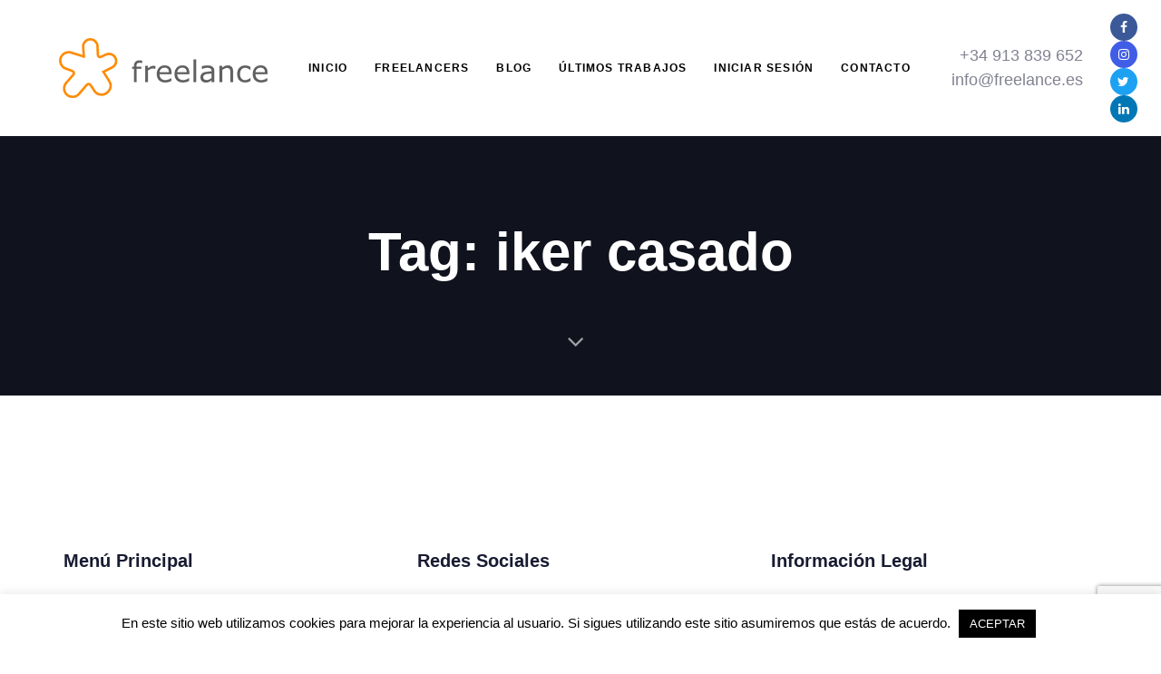

--- FILE ---
content_type: text/html; charset=UTF-8
request_url: https://freelance.es/tag/iker-casado/
body_size: 33149
content:
<!DOCTYPE html>
<html lang="es">
<head >

	<meta charset="UTF-8">
	<meta name="viewport" content="width=device-width, initial-scale=1.0" />
	<meta http-equiv="X-UA-Compatible" content="IE=edge">
	<link rel="profile" href="https://gmpg.org/xfn/11">
	<meta name="mobile-web-app-capable" content="yes">
<meta name="apple-mobile-web-app-capable" content="yes">
<meta name="apple-mobile-web-app-title" content="Freelance SCM - ">
<link rel="pingback" href="https://freelance.es/xmlrpc.php" />
<title>iker casado &#8211; Freelance SCM</title>
<link rel='dns-prefetch' href='//www.google.com' />
<link rel='dns-prefetch' href='//fonts.googleapis.com' />
<link rel='dns-prefetch' href='//s.w.org' />
<link rel="alternate" type="application/rss+xml" title="Freelance SCM &raquo; Feed" href="https://freelance.es/feed/" />
<link rel="alternate" type="application/rss+xml" title="Freelance SCM &raquo; Feed de los comentarios" href="https://freelance.es/comments/feed/" />
<link rel="alternate" type="application/rss+xml" title="Freelance SCM &raquo; Etiqueta iker casado del feed" href="https://freelance.es/tag/iker-casado/feed/" />
		<script type="text/javascript">
			window._wpemojiSettings = {"baseUrl":"https:\/\/s.w.org\/images\/core\/emoji\/13.0.1\/72x72\/","ext":".png","svgUrl":"https:\/\/s.w.org\/images\/core\/emoji\/13.0.1\/svg\/","svgExt":".svg","source":{"concatemoji":"https:\/\/freelance.es\/wp-includes\/js\/wp-emoji-release.min.js?ver=5.6.1"}};
			!function(e,a,t){var n,r,o,i=a.createElement("canvas"),p=i.getContext&&i.getContext("2d");function s(e,t){var a=String.fromCharCode;p.clearRect(0,0,i.width,i.height),p.fillText(a.apply(this,e),0,0);e=i.toDataURL();return p.clearRect(0,0,i.width,i.height),p.fillText(a.apply(this,t),0,0),e===i.toDataURL()}function c(e){var t=a.createElement("script");t.src=e,t.defer=t.type="text/javascript",a.getElementsByTagName("head")[0].appendChild(t)}for(o=Array("flag","emoji"),t.supports={everything:!0,everythingExceptFlag:!0},r=0;r<o.length;r++)t.supports[o[r]]=function(e){if(!p||!p.fillText)return!1;switch(p.textBaseline="top",p.font="600 32px Arial",e){case"flag":return s([127987,65039,8205,9895,65039],[127987,65039,8203,9895,65039])?!1:!s([55356,56826,55356,56819],[55356,56826,8203,55356,56819])&&!s([55356,57332,56128,56423,56128,56418,56128,56421,56128,56430,56128,56423,56128,56447],[55356,57332,8203,56128,56423,8203,56128,56418,8203,56128,56421,8203,56128,56430,8203,56128,56423,8203,56128,56447]);case"emoji":return!s([55357,56424,8205,55356,57212],[55357,56424,8203,55356,57212])}return!1}(o[r]),t.supports.everything=t.supports.everything&&t.supports[o[r]],"flag"!==o[r]&&(t.supports.everythingExceptFlag=t.supports.everythingExceptFlag&&t.supports[o[r]]);t.supports.everythingExceptFlag=t.supports.everythingExceptFlag&&!t.supports.flag,t.DOMReady=!1,t.readyCallback=function(){t.DOMReady=!0},t.supports.everything||(n=function(){t.readyCallback()},a.addEventListener?(a.addEventListener("DOMContentLoaded",n,!1),e.addEventListener("load",n,!1)):(e.attachEvent("onload",n),a.attachEvent("onreadystatechange",function(){"complete"===a.readyState&&t.readyCallback()})),(n=t.source||{}).concatemoji?c(n.concatemoji):n.wpemoji&&n.twemoji&&(c(n.twemoji),c(n.wpemoji)))}(window,document,window._wpemojiSettings);
		</script>
		<style type="text/css">
img.wp-smiley,
img.emoji {
	display: inline !important;
	border: none !important;
	box-shadow: none !important;
	height: 1em !important;
	width: 1em !important;
	margin: 0 .07em !important;
	vertical-align: -0.1em !important;
	background: none !important;
	padding: 0 !important;
}
</style>
	<link rel='stylesheet' id='wp-block-library-css'  href='https://freelance.es/wp-includes/css/dist/block-library/style.min.css?ver=5.6.1' type='text/css' media='all' />
<link rel='stylesheet' id='wp-block-library-theme-css'  href='https://freelance.es/wp-includes/css/dist/block-library/theme.min.css?ver=5.6.1' type='text/css' media='all' />
<link rel='stylesheet' id='contact-form-7-css'  href='https://freelance.es/wp-content/plugins/contact-form-7/includes/css/styles.css?ver=5.3.2' type='text/css' media='all' />
<link rel='stylesheet' id='cookie-law-info-css'  href='https://freelance.es/wp-content/plugins/cookie-law-info/legacy/public/css/cookie-law-info-public.css?ver=3.3.1' type='text/css' media='all' />
<link rel='stylesheet' id='cookie-law-info-gdpr-css'  href='https://freelance.es/wp-content/plugins/cookie-law-info/legacy/public/css/cookie-law-info-gdpr.css?ver=3.3.1' type='text/css' media='all' />
<link rel='stylesheet' id='js_composer_front-css'  href='https://freelance.es/wp-content/plugins/js_composer/assets/css/js_composer.min.css?ver=7.7.2' type='text/css' media='all' />
<link rel='stylesheet' id='ave-core-css'  href='https://freelance.es/wp-content/plugins/ave-core/assets/css/ave-core.min.css?ver=5.6.1' type='text/css' media='all' />
<link rel='stylesheet' id='liquid-icons-css'  href='https://freelance.es/wp-content/themes/ave/assets/vendors/liquid-icon/liquid-icon.min.css' type='text/css' media='all' />
<link rel='stylesheet' id='font-awesome-css'  href='https://freelance.es/wp-content/themes/ave/assets/vendors/font-awesome/css/font-awesome.min.css' type='text/css' media='all' />
<link rel='stylesheet' id='bootstrap-css'  href='https://freelance.es/wp-content/themes/ave/assets/vendors/bootstrap/css/bootstrap.min.css' type='text/css' media='all' />
<link rel='stylesheet' id='jquery-ui-css'  href='https://freelance.es/wp-content/themes/ave/assets/vendors/jquery-ui/jquery-ui.css' type='text/css' media='all' />
<link rel='stylesheet' id='liquid-base-css'  href='https://freelance.es/wp-content/themes/ave/style.css' type='text/css' media='all' />
<link rel='stylesheet' id='liquid-theme-css'  href='https://freelance.es/wp-content/themes/ave/assets/css/theme.min.css' type='text/css' media='all' />
<link rel='stylesheet' id='redux-google-fonts-liquid_one_opt-css'  href='https://fonts.googleapis.com/css?family=Poppins%3A400&#038;ver=5.6.1' type='text/css' media='all' />
<link rel='stylesheet' id='liquid-dynamic-css-css'  href='//freelance.es/wp-content/uploads/liquid-styles/liquid-css-global.css?timestamp=1753951676&#038;ver=5.6.1' type='text/css' media='all' />
<link rel='stylesheet' id='liquid-generated-responsive-css'  href='//freelance.es/wp-content/uploads/liquid-styles/liquid-responsive-100.css?timestamp=1586288478&#038;ver=5.6.1' type='text/css' media='all' />
<script type='text/javascript' src='https://freelance.es/wp-includes/js/jquery/jquery.min.js?ver=3.5.1' id='jquery-core-js'></script>
<script type='text/javascript' src='https://freelance.es/wp-includes/js/jquery/jquery-migrate.min.js?ver=3.3.2' id='jquery-migrate-js'></script>
<script type='text/javascript' id='cookie-law-info-js-extra'>
/* <![CDATA[ */
var Cli_Data = {"nn_cookie_ids":[],"cookielist":[],"non_necessary_cookies":[],"ccpaEnabled":"","ccpaRegionBased":"","ccpaBarEnabled":"","strictlyEnabled":["necessary","obligatoire"],"ccpaType":"gdpr","js_blocking":"","custom_integration":"","triggerDomRefresh":"","secure_cookies":""};
var cli_cookiebar_settings = {"animate_speed_hide":"500","animate_speed_show":"500","background":"#FFF","border":"#b1a6a6c2","border_on":"","button_1_button_colour":"#000","button_1_button_hover":"#000000","button_1_link_colour":"#fff","button_1_as_button":"1","button_1_new_win":"","button_2_button_colour":"#333","button_2_button_hover":"#292929","button_2_link_colour":"#444","button_2_as_button":"","button_2_hidebar":"","button_3_button_colour":"#000","button_3_button_hover":"#000000","button_3_link_colour":"#fff","button_3_as_button":"1","button_3_new_win":"","button_4_button_colour":"#000","button_4_button_hover":"#000000","button_4_link_colour":"#62a329","button_4_as_button":"","button_7_button_colour":"#61a229","button_7_button_hover":"#4e8221","button_7_link_colour":"#fff","button_7_as_button":"1","button_7_new_win":"","font_family":"inherit","header_fix":"","notify_animate_hide":"1","notify_animate_show":"","notify_div_id":"#cookie-law-info-bar","notify_position_horizontal":"right","notify_position_vertical":"bottom","scroll_close":"","scroll_close_reload":"","accept_close_reload":"","reject_close_reload":"","showagain_tab":"","showagain_background":"#fff","showagain_border":"#000","showagain_div_id":"#cookie-law-info-again","showagain_x_position":"100px","text":"#000","show_once_yn":"","show_once":"10000","logging_on":"","as_popup":"","popup_overlay":"1","bar_heading_text":"","cookie_bar_as":"banner","popup_showagain_position":"bottom-right","widget_position":"left"};
var log_object = {"ajax_url":"https:\/\/freelance.es\/wp-admin\/admin-ajax.php"};
/* ]]> */
</script>
<script type='text/javascript' src='https://freelance.es/wp-content/plugins/cookie-law-info/legacy/public/js/cookie-law-info-public.js?ver=3.3.1' id='cookie-law-info-js'></script>
<script type='text/javascript' src='https://freelance.es/wp-content/themes/ave/assets/vendors/inline.js?ver=1.0' id='color-variable-js'></script>
<script type='text/javascript' id='color-variable-js-after'>
function testCSSVariables(){var e="rgb(255, 198, 0)",o=document.createElement("span");o.style.setProperty("--color",e),o.style.setProperty("background","var(--color)"),document.body.appendChild(o);var r=getComputedStyle(o).backgroundColor===e;return document.body.removeChild(o),r};
</script>
<script></script><link rel="https://api.w.org/" href="https://freelance.es/wp-json/" /><link rel="alternate" type="application/json" href="https://freelance.es/wp-json/wp/v2/tags/110" /><link rel="EditURI" type="application/rsd+xml" title="RSD" href="https://freelance.es/xmlrpc.php?rsd" />
<link rel="wlwmanifest" type="application/wlwmanifest+xml" href="https://freelance.es/wp-includes/wlwmanifest.xml" /> 
<meta name="generator" content="WordPress 5.6.1" />

	<link rel="shortcut icon" href="https://freelance.es/wp-content/uploads/2019/11/ICON_FREELANCE.png" />
	<script type="text/javascript">
				window.liquidParams = {mobileNavBreakpoint:1199
				}	
			  </script><meta name="generator" content="Powered by WPBakery Page Builder - drag and drop page builder for WordPress."/>
<noscript><style> .wpb_animate_when_almost_visible { opacity: 1; }</style></noscript><style type="text/css" data-type="vc_shortcodes-custom-css">.vc_custom_1585901867134{padding-right: 50px !important;padding-left: 50px !important;}</style>
</head>

<body class="archive tag tag-iker-casado tag-110 wp-embed-responsive site-wide-layout lazyload-enabled wpb-js-composer js-comp-ver-7.7.2 vc_responsive" dir="ltr" itemscope="itemscope" itemtype="http://schema.org/Blog" data-mobile-nav-style="classic" data-mobile-nav-scheme="gray" data-mobile-nav-trigger-alignment="right" data-mobile-header-scheme="gray" data-mobile-secondary-bar="false" data-mobile-logo-alignment="default">

	
	<script type="text/javascript">
				(function() {
					if(!testCSSVariables()){var script=document.createElement("script"),body=document.querySelector("body");script.onreadystatechange = function () { if (this.readyState == 'complete' || this.readyState == 'loaded') { cssVars(); } };script.onload = function() { cssVars(); };script.src="assets/vendors/css-vars-ponyfill.min.js",body.insertBefore(script,body.lastChild);};
				}());
			</script><div><span class="screen-reader-text">Skip links</span><ul class="liquid-skip-link screen-reader-text"><li><a href="#primary" class="screen-reader-shortcut"> Skip to primary navigation</a></li><li><a href="#content" class="screen-reader-shortcut"> Skip to content</a></li></ul></div>

	<div id="wrap">

		<header class="header site-header main-header " id="header" itemscope="itemscope" itemtype="http://schema.org/WPHeader">
<div  class="mainbar-wrap  vc_custom_1585901867134 " ><span class="megamenu-hover-bg"></span>	<div class="container-fluid mainbar-container">		<div class="mainbar">			<div class="row mainbar-row align-items-lg-stretch"><div  class="col-auto vc_col-sm-3  ">
<div id="ld_header_image_69779848ee8a0" class="navbar-header ld_header_image_69779848ee8a0">

	<a class="navbar-brand" href="https://freelance.es/" rel="home"><span class="navbar-brand-inner">   <img class="logo-sticky" src="https://freelance.es/wp-content/uploads/2019/11/FREELANCE_LOGO.png" alt="Freelance SCM"  /> <img class="mobile-logo-default" src="https://freelance.es/wp-content/uploads/2019/09/3-freelance-scm-01.png" alt="Freelance SCM"  /><img class="logo-default" src="https://freelance.es/wp-content/uploads/2019/11/FREELANCE_LOGO.png" alt="Freelance SCM"  /></span></a>	<button type="button" class="navbar-toggle collapsed nav-trigger style-mobile" data-toggle="collapse" data-target="#main-header-collapse" aria-expanded="false" data-changeclassnames='{ "html": "mobile-nav-activated overflow-hidden" }'>
				<span class="sr-only">Toggle navigation</span>
				<span class="bars">
					<span class="bar"></span>
					<span class="bar"></span>
					<span class="bar"></span>
				</span>
			</button>	
</div><!-- /.navbar-header --></div><div  class="col vc_col-sm-3  "><div class="collapse navbar-collapse ld_header_collapsed_69779848eec9c" id="main-header-collapse">
	<style>.ld_header_menu_69779848eeded.main-nav > li > a{font-size:12px;font-weight:700;letter-spacing:0.1em;color:rgb(0, 0, 0);text-transform:uppercase;}.ld_header_menu_69779848eeded.main-nav > li > a .link-ext{background:rgb(255, 255, 255);}.ld_header_menu_69779848eeded.main-nav > li > a:hover{color:rgb(0, 0, 0);}</style><ul id="primary-nav" class="main-nav ld_header_menu_69779848eeded main-nav-hover-underline-1 nav align-items-lg-stretch justify-content-lg-center" data-submenu-options='{"toggleType":"fade","handler":"mouse-in-out"}' ><li id="menu-item-3970" class="menu-item menu-item-type-post_type menu-item-object-page menu-item-home menu-item-3970"><a href="https://freelance.es/"><span class="link-icon"></span><span class="link-txt"><span class="link-ext"></span><span class="txt">Inicio<span class="submenu-expander"> <i class="fa fa-angle-down"></i> </span></span></span></a></li>
<li id="menu-item-4376" class="menu-item menu-item-type-custom menu-item-object-custom menu-item-4376"><a target="_blank" rel="noopener" href="http://perfiles.freelance.es/perfil/buscar/todos"><span class="link-icon"></span><span class="link-txt"><span class="link-ext"></span><span class="txt">Freelancers<span class="submenu-expander"> <i class="fa fa-angle-down"></i> </span></span></span></a></li>
<li id="menu-item-4591" class="menu-item menu-item-type-post_type menu-item-object-page menu-item-4591"><a href="https://freelance.es/blog-freelance/"><span class="link-icon"></span><span class="link-txt"><span class="link-ext"></span><span class="txt">Blog<span class="submenu-expander"> <i class="fa fa-angle-down"></i> </span></span></span></a></li>
<li id="menu-item-5139" class="menu-item menu-item-type-post_type menu-item-object-page menu-item-5139"><a href="https://freelance.es/ultimos-trabajos/"><span class="link-icon"></span><span class="link-txt"><span class="link-ext"></span><span class="txt">Últimos Trabajos<span class="submenu-expander"> <i class="fa fa-angle-down"></i> </span></span></span></a></li>
<li id="menu-item-4227" class="menu-item menu-item-type-custom menu-item-object-custom menu-item-4227"><a target="_blank" rel="noopener" href="http://perfiles.freelance.es/login"><span class="link-icon"></span><span class="link-txt"><span class="link-ext"></span><span class="txt">Iniciar Sesión<span class="submenu-expander"> <i class="fa fa-angle-down"></i> </span></span></span></a></li>
<li id="menu-item-3998" class="menu-item menu-item-type-post_type menu-item-object-page menu-item-3998"><a href="https://freelance.es/contacto/"><span class="link-icon"></span><span class="link-txt"><span class="link-ext"></span><span class="txt">Contacto<span class="submenu-expander"> <i class="fa fa-angle-down"></i> </span></span></span></a></li>
</ul>
	
</div><!-- /.navbar-collapse --></div><div  class="col vc_col-sm-3   text-right"><div class="header-module">
	<p style="text-align: left;">+34 913 839 652</p>
<p style="text-align: left;">info@freelance.es</p>
</div></div><div  class="col vc_col-sm-3  "><style>.ld_header_social_icons_69779848f2da8.social-icon{font-size:14px;}.ld_header_social_icons_69779848f2da8.social-icon a{color:rgb(255, 255, 255) !important;}.ld_header_social_icons_69779848f2da8.social-icon li a:hover{color:rgb(255, 255, 255) !important;}</style><div class="header-module">
		<ul class="social-icon branded circle scheme-white social-icon-sm ld_header_social_icons_69779848f2da8" id=ld_header_social_icons_69779848f2da8>
	<li><a href="https://www.facebook.com/Freelance-Servicios-Audiovisuales-122484865819311/" target="_blank" rel="nofollow"><i class="fa fa-facebook"></i></a></li><li><a href="https://www.instagram.com/freelance_audiovisual/" target="_blank" rel="nofollow"><i class="fa fa-instagram"></i></a></li><li><a href="https://twitter.com/Freelance_av" target="_blank" rel="nofollow"><i class="fa fa-twitter"></i></a></li><li><a href="https://www.linkedin.com/company/freelance-servicios-audiovisuales/about/" target="_blank" rel="nofollow"><i class="fa fa-linkedin"></i></a></li>	</ul>
</div></div>			</div><!-- /.row mainbar-row -->		</div><!-- /.mainbar -->	</div><!-- /.container --></div><!-- /.mainbar-wrap --></header><div class="titlebar scheme-light text-center" >
	
				<div class="titlebar-inner">
		<div class="container titlebar-container">
			<div class="row titlebar-container">
				<div class="titlebar-col col-md-12">

					<h1 data-fittext="true" data-fittext-options='{ "maxFontSize": "currentFontSize", "minFontSize": 32 }'>Tag: iker casado</h1>
																					<a class="titlebar-scroll-link" href="#content" data-localscroll="true"><i class="fa fa-angle-down"></i></a>
					
				</div><!-- /.col-md-12 -->
			</div><!-- /.row -->
		</div><!-- /.container -->
	</div><!-- /.titlebar-inner -->
	</div><!-- /.titlebar -->
		<main class="content" id="content">
			<div class="container">
			</div>		</main><!-- #content -->
		<style>.main-footer {color: #808291;padding-top: 30px;padding-bottom: 20px}.main-footer a:not(.btn) { color: #808291 }.main-footer a:not(.btn):hover { color: #fd7350 }</style><footer class="main-footer site-footer footer" id="footer" itemscope="itemscope" itemtype="http://schema.org/WPFooter">
	<section class="vc_row wpb_row vc_row-fluid liquid-row-shadowbox-6977984901f4a"><div class="ld-container container"><div class="row ld-row"><div class="wpb_column vc_column_container vc_col-sm-4 liquid-column-6977984908905"><div class="vc_column-inner"><div class="wpb_wrapper "   ><div class="wpb_wrapper-inner"><style>.ld_fancy_heading_6977984908a27 h3{font-size:20px;font-weight:700;color:rgb(24, 27, 49);}.ld_fancy_heading_6977984908a27 .lqd-highlight-inner{height:0.275em;bottom:0px;}</style><div class="ld-fancy-heading ld_fancy_heading_6977984908a27">
	<h3 class="lqd-highlight-underline lqd-highlight-grow-left" ><span class="ld-fh-txt"> 
<p style="text-align: center">Menú Principal</p>
</span></h3></div><style>.ld_spacer_6977984908c08{height:15px;}</style>
<div class="ld-empty-space ld_spacer_6977984908c08"><span class="liquid_empty_space_inner"></span></div><style>.ld_custom_menu_6977984908c91 > li > a{font-size:14px;line-height:2em;}</style>
<ul id="ld_custom_menu_6977984908c91" class="lqd-custom-menu reset-ul   ld_custom_menu_6977984908c91"><li class="menu-item menu-item-type-post_type menu-item-object-page menu-item-home menu-item-3970"><a href="https://freelance.es/">Inicio</a></li>
<li class="menu-item menu-item-type-custom menu-item-object-custom menu-item-4376"><a target="_blank" rel="noopener" href="http://perfiles.freelance.es/perfil/buscar/todos">Freelancers</a></li>
<li class="menu-item menu-item-type-post_type menu-item-object-page menu-item-4591"><a href="https://freelance.es/blog-freelance/">Blog</a></li>
<li class="menu-item menu-item-type-post_type menu-item-object-page menu-item-5139"><a href="https://freelance.es/ultimos-trabajos/">Últimos Trabajos</a></li>
<li class="menu-item menu-item-type-custom menu-item-object-custom menu-item-4227"><a target="_blank" rel="noopener" href="http://perfiles.freelance.es/login">Iniciar Sesión</a></li>
<li class="menu-item menu-item-type-post_type menu-item-object-page menu-item-3998"><a href="https://freelance.es/contacto/">Contacto</a></li>
</ul></div></div></div></div><div class="wpb_column vc_column_container vc_col-sm-4 liquid-column-69779849097f1"><div class="vc_column-inner"><div class="wpb_wrapper "   ><div class="wpb_wrapper-inner"><style>.ld_fancy_heading_69779849098d9 h3{font-size:20px;font-weight:700;color:rgb(24, 27, 49);}.ld_fancy_heading_69779849098d9 .lqd-highlight-inner{height:0.275em;bottom:0px;}</style><div class="ld-fancy-heading ld_fancy_heading_69779849098d9">
	<h3 class="lqd-highlight-underline lqd-highlight-grow-left" ><span class="ld-fh-txt"> 
<p style="text-align: center">Redes Sociales</p>
</span></h3></div><style>.ld_spacer_69779849099f8{height:32px;}</style>
<div class="ld-empty-space ld_spacer_69779849099f8"><span class="liquid_empty_space_inner"></span></div><style>.ld_social_icons_6977984909aa1.social-icon{font-size:35px;}</style><ul class="social-icon branded-text social-icon-lg ld_social_icons_6977984909aa1" id=ld_social_icons_6977984909aa1>
<li><a href="https://www.facebook.com/Freelance-Servicios-Audiovisuales-122484865819311/" target="_blank" rel="nofollow"><i class="fa fa-facebook"></i></a></li><li><a href="https://www.instagram.com/freelance_audiovisual/" target="_blank" rel="nofollow"><i class="fa fa-instagram"></i></a></li><li><a href="https://twitter.com/Freelance_av" target="_blank" rel="nofollow"><i class="fa fa-twitter"></i></a></li><li><a href="https://www.linkedin.com/company/freelance-servicios-audiovisuales/about/" target="_blank" rel="nofollow"><i class="fa fa-linkedin"></i></a></li></ul></div></div></div></div><div class="wpb_column vc_column_container vc_col-sm-4 liquid-column-6977984909c97"><div class="vc_column-inner"><div class="wpb_wrapper "   ><div class="wpb_wrapper-inner"><style>.ld_fancy_heading_6977984909d73 h3{font-size:20px;font-weight:700;color:rgb(24, 27, 49);}.ld_fancy_heading_6977984909d73 .lqd-highlight-inner{height:0.275em;bottom:0px;}</style><div class="ld-fancy-heading ld_fancy_heading_6977984909d73">
	<h3 class="lqd-highlight-underline lqd-highlight-grow-left" ><span class="ld-fh-txt"> 
<p style="text-align: center">Información Legal</p>
</span></h3></div><style>.ld_custom_menu_6977984909e98 > li > a{font-size:14px;line-height:2em;}</style>
<ul id="ld_custom_menu_6977984909e98" class="lqd-custom-menu reset-ul   ld_custom_menu_6977984909e98"><li id="menu-item-4273" class="menu-item menu-item-type-post_type menu-item-object-page menu-item-4273"><a href="https://freelance.es/politica-de-privacidad/">Política de Privacidad</a></li>
<li id="menu-item-4278" class="menu-item menu-item-type-post_type menu-item-object-page menu-item-4278"><a href="https://freelance.es/aviso-legal-y-condiciones-de-uso-del-sitio-web/">Aviso Legal y condiciones de uso del sitio web</a></li>
</ul></div></div></div></div></div></div></section><section class="vc_row wpb_row vc_row-fluid liquid-row-shadowbox-697798490ae3d"><div class="ld-container container"><div class="row ld-row"><div class="wpb_column vc_column_container vc_col-sm-12 liquid-column-697798490af76"><div class="vc_column-inner"><div class="wpb_wrapper "   ><div class="wpb_wrapper-inner"><style>.ld_spacer_697798490aff9{height:15px;}</style>
<div class="ld-empty-space ld_spacer_697798490aff9"><span class="liquid_empty_space_inner"></span></div>
	<div class="wpb_text_column wpb_content_element" >
		<div class="wpb_wrapper">
			<p style="text-align: center;"><span style="font-size: 14px;">Copyright 2019 <span style="color: #ea7f2d;"><b>Freelance SCM</b></span>. All Rights Reserved.</span></p>

		</div>
	</div>
</div></div></div></div></div></div></section></footer>
	</div><!-- .site-container -->

	
	<!--googleoff: all--><div id="cookie-law-info-bar" data-nosnippet="true"><span>En este sitio web utilizamos cookies para mejorar la experiencia al usuario. Si sigues utilizando este sitio asumiremos que estás de acuerdo. <a role='button' data-cli_action="accept" id="cookie_action_close_header" class="medium cli-plugin-button cli-plugin-main-button cookie_action_close_header cli_action_button wt-cli-accept-btn" style="margin:5px">ACEPTAR</a></span></div><div id="cookie-law-info-again" data-nosnippet="true"><span id="cookie_hdr_showagain">Privacy &amp; Cookies Policy</span></div><div class="cli-modal" data-nosnippet="true" id="cliSettingsPopup" tabindex="-1" role="dialog" aria-labelledby="cliSettingsPopup" aria-hidden="true">
  <div class="cli-modal-dialog" role="document">
	<div class="cli-modal-content cli-bar-popup">
		  <button type="button" class="cli-modal-close" id="cliModalClose">
			<svg class="" viewBox="0 0 24 24"><path d="M19 6.41l-1.41-1.41-5.59 5.59-5.59-5.59-1.41 1.41 5.59 5.59-5.59 5.59 1.41 1.41 5.59-5.59 5.59 5.59 1.41-1.41-5.59-5.59z"></path><path d="M0 0h24v24h-24z" fill="none"></path></svg>
			<span class="wt-cli-sr-only">Cerrar</span>
		  </button>
		  <div class="cli-modal-body">
			<div class="cli-container-fluid cli-tab-container">
	<div class="cli-row">
		<div class="cli-col-12 cli-align-items-stretch cli-px-0">
			<div class="cli-privacy-overview">
				<h4>Privacy Overview</h4>				<div class="cli-privacy-content">
					<div class="cli-privacy-content-text">This website uses cookies to improve your experience while you navigate through the website. Out of these cookies, the cookies that are categorized as necessary are stored on your browser as they are essential for the working of basic functionalities of the website. We also use third-party cookies that help us analyze and understand how you use this website. These cookies will be stored in your browser only with your consent. You also have the option to opt-out of these cookies. But opting out of some of these cookies may have an effect on your browsing experience.</div>
				</div>
				<a class="cli-privacy-readmore" aria-label="Mostrar más" role="button" data-readmore-text="Mostrar más" data-readless-text="Mostrar menos"></a>			</div>
		</div>
		<div class="cli-col-12 cli-align-items-stretch cli-px-0 cli-tab-section-container">
												<div class="cli-tab-section">
						<div class="cli-tab-header">
							<a role="button" tabindex="0" class="cli-nav-link cli-settings-mobile" data-target="necessary" data-toggle="cli-toggle-tab">
								Necessary							</a>
															<div class="wt-cli-necessary-checkbox">
									<input type="checkbox" class="cli-user-preference-checkbox"  id="wt-cli-checkbox-necessary" data-id="checkbox-necessary" checked="checked"  />
									<label class="form-check-label" for="wt-cli-checkbox-necessary">Necessary</label>
								</div>
								<span class="cli-necessary-caption">Siempre activado</span>
													</div>
						<div class="cli-tab-content">
							<div class="cli-tab-pane cli-fade" data-id="necessary">
								<div class="wt-cli-cookie-description">
									Necessary cookies are absolutely essential for the website to function properly. This category only includes cookies that ensures basic functionalities and security features of the website. These cookies do not store any personal information.								</div>
							</div>
						</div>
					</div>
																	<div class="cli-tab-section">
						<div class="cli-tab-header">
							<a role="button" tabindex="0" class="cli-nav-link cli-settings-mobile" data-target="non-necessary" data-toggle="cli-toggle-tab">
								Non-necessary							</a>
															<div class="cli-switch">
									<input type="checkbox" id="wt-cli-checkbox-non-necessary" class="cli-user-preference-checkbox"  data-id="checkbox-non-necessary" checked='checked' />
									<label for="wt-cli-checkbox-non-necessary" class="cli-slider" data-cli-enable="Activado" data-cli-disable="Desactivado"><span class="wt-cli-sr-only">Non-necessary</span></label>
								</div>
													</div>
						<div class="cli-tab-content">
							<div class="cli-tab-pane cli-fade" data-id="non-necessary">
								<div class="wt-cli-cookie-description">
									Any cookies that may not be particularly necessary for the website to function and is used specifically to collect user personal data via analytics, ads, other embedded contents are termed as non-necessary cookies. It is mandatory to procure user consent prior to running these cookies on your website.								</div>
							</div>
						</div>
					</div>
										</div>
	</div>
</div>
		  </div>
		  <div class="cli-modal-footer">
			<div class="wt-cli-element cli-container-fluid cli-tab-container">
				<div class="cli-row">
					<div class="cli-col-12 cli-align-items-stretch cli-px-0">
						<div class="cli-tab-footer wt-cli-privacy-overview-actions">
						
															<a id="wt-cli-privacy-save-btn" role="button" tabindex="0" data-cli-action="accept" class="wt-cli-privacy-btn cli_setting_save_button wt-cli-privacy-accept-btn cli-btn">GUARDAR Y ACEPTAR</a>
													</div>
						
					</div>
				</div>
			</div>
		</div>
	</div>
  </div>
</div>
<div class="cli-modal-backdrop cli-fade cli-settings-overlay"></div>
<div class="cli-modal-backdrop cli-fade cli-popupbar-overlay"></div>
<!--googleon: all--><script type="text/html" id="wpb-modifications"> window.wpbCustomElement = 1; </script><script type='text/javascript' id='contact-form-7-js-extra'>
/* <![CDATA[ */
var wpcf7 = {"apiSettings":{"root":"https:\/\/freelance.es\/wp-json\/contact-form-7\/v1","namespace":"contact-form-7\/v1"}};
/* ]]> */
</script>
<script type='text/javascript' src='https://freelance.es/wp-content/plugins/contact-form-7/includes/js/scripts.js?ver=5.3.2' id='contact-form-7-js'></script>
<script type='text/javascript' src='https://www.google.com/recaptcha/api.js?render=6LfHGuIUAAAAAICNmHRnJiRMXcmrOiIhv5ncNJtQ&#038;ver=3.0' id='google-recaptcha-js'></script>
<script type='text/javascript' id='wpcf7-recaptcha-js-extra'>
/* <![CDATA[ */
var wpcf7_recaptcha = {"sitekey":"6LfHGuIUAAAAAICNmHRnJiRMXcmrOiIhv5ncNJtQ","actions":{"homepage":"homepage","contactform":"contactform"}};
/* ]]> */
</script>
<script type='text/javascript' src='https://freelance.es/wp-content/plugins/contact-form-7/modules/recaptcha/script.js?ver=5.3.2' id='wpcf7-recaptcha-js'></script>
<script type='text/javascript' src='https://freelance.es/wp-includes/js/wp-embed.min.js?ver=5.6.1' id='wp-embed-js'></script>
<script type='text/javascript' src='https://freelance.es/wp-content/plugins/js_composer/assets/js/dist/js_composer_front.min.js?ver=7.7.2' id='wpb_composer_front_js-js'></script>
<script type='text/javascript' src='https://freelance.es/wp-content/themes/ave/assets/vendors/greensock/utils/SplitText.min.js' id='splittext-js'></script>
<script type='text/javascript' src='https://freelance.es/wp-content/themes/ave/assets/vendors/bootstrap/js/bootstrap.min.js' id='bootstrap-js'></script>
<script type='text/javascript' src='https://freelance.es/wp-content/themes/ave/assets/vendors/intersection-observer.js' id='intersection-observer-js'></script>
<script type='text/javascript' src='https://freelance.es/wp-includes/js/imagesloaded.min.js?ver=4.1.4' id='imagesloaded-js'></script>
<script type='text/javascript' src='https://freelance.es/wp-content/themes/ave/assets/vendors/jquery-ui/jquery-ui.min.js' id='jquery-ui-js'></script>
<script type='text/javascript' src='https://freelance.es/wp-content/themes/ave/assets/vendors/anime.min.js' id='jquery-anime-js'></script>
<script type='text/javascript' src='https://freelance.es/wp-content/themes/ave/assets/vendors/scrollmagic/ScrollMagic.min.js' id='scrollmagic-js'></script>
<script type='text/javascript' src='https://freelance.es/wp-content/themes/ave/assets/vendors/fontfaceobserver.js' id='jquery-fontfaceobserver-js'></script>
<script type='text/javascript' src='https://freelance.es/wp-content/themes/ave/assets/vendors/lazyload.min.js' id='jquery-lazyload-js'></script>
<script type='text/javascript' src='https://freelance.es/wp-content/themes/ave/assets/vendors/tinycolor-min.js' id='jquery-tinycolor-js'></script>
<script type='text/javascript' src='https://freelance.es/wp-content/themes/ave/assets/vendors/flickity/flickity.pkgd.min.js' id='flickity-js'></script>
<script type='text/javascript' src='https://freelance.es/wp-content/plugins/js_composer/assets/lib/vendor/node_modules/isotope-layout/dist/isotope.pkgd.min.js?ver=7.7.2' id='isotope-js'></script>
<script type='text/javascript' src='https://freelance.es/wp-content/themes/ave/assets/vendors/isotope/packery-mode.pkgd.min.js' id='packery-mode-js'></script>
<script type='text/javascript' id='liquid-theme-js-extra'>
/* <![CDATA[ */
var liquidTheme = {"uris":{"ajax":"\/wp-admin\/admin-ajax.php"}};
/* ]]> */
</script>
<script type='text/javascript' src='https://freelance.es/wp-content/themes/ave/assets/js/theme.min.js' id='liquid-theme-js'></script>
<script></script></body>
</html>

--- FILE ---
content_type: text/html; charset=utf-8
request_url: https://www.google.com/recaptcha/api2/anchor?ar=1&k=6LfHGuIUAAAAAICNmHRnJiRMXcmrOiIhv5ncNJtQ&co=aHR0cHM6Ly9mcmVlbGFuY2UuZXM6NDQz&hl=en&v=PoyoqOPhxBO7pBk68S4YbpHZ&size=invisible&anchor-ms=20000&execute-ms=30000&cb=wu5kfhlh0faf
body_size: 48823
content:
<!DOCTYPE HTML><html dir="ltr" lang="en"><head><meta http-equiv="Content-Type" content="text/html; charset=UTF-8">
<meta http-equiv="X-UA-Compatible" content="IE=edge">
<title>reCAPTCHA</title>
<style type="text/css">
/* cyrillic-ext */
@font-face {
  font-family: 'Roboto';
  font-style: normal;
  font-weight: 400;
  font-stretch: 100%;
  src: url(//fonts.gstatic.com/s/roboto/v48/KFO7CnqEu92Fr1ME7kSn66aGLdTylUAMa3GUBHMdazTgWw.woff2) format('woff2');
  unicode-range: U+0460-052F, U+1C80-1C8A, U+20B4, U+2DE0-2DFF, U+A640-A69F, U+FE2E-FE2F;
}
/* cyrillic */
@font-face {
  font-family: 'Roboto';
  font-style: normal;
  font-weight: 400;
  font-stretch: 100%;
  src: url(//fonts.gstatic.com/s/roboto/v48/KFO7CnqEu92Fr1ME7kSn66aGLdTylUAMa3iUBHMdazTgWw.woff2) format('woff2');
  unicode-range: U+0301, U+0400-045F, U+0490-0491, U+04B0-04B1, U+2116;
}
/* greek-ext */
@font-face {
  font-family: 'Roboto';
  font-style: normal;
  font-weight: 400;
  font-stretch: 100%;
  src: url(//fonts.gstatic.com/s/roboto/v48/KFO7CnqEu92Fr1ME7kSn66aGLdTylUAMa3CUBHMdazTgWw.woff2) format('woff2');
  unicode-range: U+1F00-1FFF;
}
/* greek */
@font-face {
  font-family: 'Roboto';
  font-style: normal;
  font-weight: 400;
  font-stretch: 100%;
  src: url(//fonts.gstatic.com/s/roboto/v48/KFO7CnqEu92Fr1ME7kSn66aGLdTylUAMa3-UBHMdazTgWw.woff2) format('woff2');
  unicode-range: U+0370-0377, U+037A-037F, U+0384-038A, U+038C, U+038E-03A1, U+03A3-03FF;
}
/* math */
@font-face {
  font-family: 'Roboto';
  font-style: normal;
  font-weight: 400;
  font-stretch: 100%;
  src: url(//fonts.gstatic.com/s/roboto/v48/KFO7CnqEu92Fr1ME7kSn66aGLdTylUAMawCUBHMdazTgWw.woff2) format('woff2');
  unicode-range: U+0302-0303, U+0305, U+0307-0308, U+0310, U+0312, U+0315, U+031A, U+0326-0327, U+032C, U+032F-0330, U+0332-0333, U+0338, U+033A, U+0346, U+034D, U+0391-03A1, U+03A3-03A9, U+03B1-03C9, U+03D1, U+03D5-03D6, U+03F0-03F1, U+03F4-03F5, U+2016-2017, U+2034-2038, U+203C, U+2040, U+2043, U+2047, U+2050, U+2057, U+205F, U+2070-2071, U+2074-208E, U+2090-209C, U+20D0-20DC, U+20E1, U+20E5-20EF, U+2100-2112, U+2114-2115, U+2117-2121, U+2123-214F, U+2190, U+2192, U+2194-21AE, U+21B0-21E5, U+21F1-21F2, U+21F4-2211, U+2213-2214, U+2216-22FF, U+2308-230B, U+2310, U+2319, U+231C-2321, U+2336-237A, U+237C, U+2395, U+239B-23B7, U+23D0, U+23DC-23E1, U+2474-2475, U+25AF, U+25B3, U+25B7, U+25BD, U+25C1, U+25CA, U+25CC, U+25FB, U+266D-266F, U+27C0-27FF, U+2900-2AFF, U+2B0E-2B11, U+2B30-2B4C, U+2BFE, U+3030, U+FF5B, U+FF5D, U+1D400-1D7FF, U+1EE00-1EEFF;
}
/* symbols */
@font-face {
  font-family: 'Roboto';
  font-style: normal;
  font-weight: 400;
  font-stretch: 100%;
  src: url(//fonts.gstatic.com/s/roboto/v48/KFO7CnqEu92Fr1ME7kSn66aGLdTylUAMaxKUBHMdazTgWw.woff2) format('woff2');
  unicode-range: U+0001-000C, U+000E-001F, U+007F-009F, U+20DD-20E0, U+20E2-20E4, U+2150-218F, U+2190, U+2192, U+2194-2199, U+21AF, U+21E6-21F0, U+21F3, U+2218-2219, U+2299, U+22C4-22C6, U+2300-243F, U+2440-244A, U+2460-24FF, U+25A0-27BF, U+2800-28FF, U+2921-2922, U+2981, U+29BF, U+29EB, U+2B00-2BFF, U+4DC0-4DFF, U+FFF9-FFFB, U+10140-1018E, U+10190-1019C, U+101A0, U+101D0-101FD, U+102E0-102FB, U+10E60-10E7E, U+1D2C0-1D2D3, U+1D2E0-1D37F, U+1F000-1F0FF, U+1F100-1F1AD, U+1F1E6-1F1FF, U+1F30D-1F30F, U+1F315, U+1F31C, U+1F31E, U+1F320-1F32C, U+1F336, U+1F378, U+1F37D, U+1F382, U+1F393-1F39F, U+1F3A7-1F3A8, U+1F3AC-1F3AF, U+1F3C2, U+1F3C4-1F3C6, U+1F3CA-1F3CE, U+1F3D4-1F3E0, U+1F3ED, U+1F3F1-1F3F3, U+1F3F5-1F3F7, U+1F408, U+1F415, U+1F41F, U+1F426, U+1F43F, U+1F441-1F442, U+1F444, U+1F446-1F449, U+1F44C-1F44E, U+1F453, U+1F46A, U+1F47D, U+1F4A3, U+1F4B0, U+1F4B3, U+1F4B9, U+1F4BB, U+1F4BF, U+1F4C8-1F4CB, U+1F4D6, U+1F4DA, U+1F4DF, U+1F4E3-1F4E6, U+1F4EA-1F4ED, U+1F4F7, U+1F4F9-1F4FB, U+1F4FD-1F4FE, U+1F503, U+1F507-1F50B, U+1F50D, U+1F512-1F513, U+1F53E-1F54A, U+1F54F-1F5FA, U+1F610, U+1F650-1F67F, U+1F687, U+1F68D, U+1F691, U+1F694, U+1F698, U+1F6AD, U+1F6B2, U+1F6B9-1F6BA, U+1F6BC, U+1F6C6-1F6CF, U+1F6D3-1F6D7, U+1F6E0-1F6EA, U+1F6F0-1F6F3, U+1F6F7-1F6FC, U+1F700-1F7FF, U+1F800-1F80B, U+1F810-1F847, U+1F850-1F859, U+1F860-1F887, U+1F890-1F8AD, U+1F8B0-1F8BB, U+1F8C0-1F8C1, U+1F900-1F90B, U+1F93B, U+1F946, U+1F984, U+1F996, U+1F9E9, U+1FA00-1FA6F, U+1FA70-1FA7C, U+1FA80-1FA89, U+1FA8F-1FAC6, U+1FACE-1FADC, U+1FADF-1FAE9, U+1FAF0-1FAF8, U+1FB00-1FBFF;
}
/* vietnamese */
@font-face {
  font-family: 'Roboto';
  font-style: normal;
  font-weight: 400;
  font-stretch: 100%;
  src: url(//fonts.gstatic.com/s/roboto/v48/KFO7CnqEu92Fr1ME7kSn66aGLdTylUAMa3OUBHMdazTgWw.woff2) format('woff2');
  unicode-range: U+0102-0103, U+0110-0111, U+0128-0129, U+0168-0169, U+01A0-01A1, U+01AF-01B0, U+0300-0301, U+0303-0304, U+0308-0309, U+0323, U+0329, U+1EA0-1EF9, U+20AB;
}
/* latin-ext */
@font-face {
  font-family: 'Roboto';
  font-style: normal;
  font-weight: 400;
  font-stretch: 100%;
  src: url(//fonts.gstatic.com/s/roboto/v48/KFO7CnqEu92Fr1ME7kSn66aGLdTylUAMa3KUBHMdazTgWw.woff2) format('woff2');
  unicode-range: U+0100-02BA, U+02BD-02C5, U+02C7-02CC, U+02CE-02D7, U+02DD-02FF, U+0304, U+0308, U+0329, U+1D00-1DBF, U+1E00-1E9F, U+1EF2-1EFF, U+2020, U+20A0-20AB, U+20AD-20C0, U+2113, U+2C60-2C7F, U+A720-A7FF;
}
/* latin */
@font-face {
  font-family: 'Roboto';
  font-style: normal;
  font-weight: 400;
  font-stretch: 100%;
  src: url(//fonts.gstatic.com/s/roboto/v48/KFO7CnqEu92Fr1ME7kSn66aGLdTylUAMa3yUBHMdazQ.woff2) format('woff2');
  unicode-range: U+0000-00FF, U+0131, U+0152-0153, U+02BB-02BC, U+02C6, U+02DA, U+02DC, U+0304, U+0308, U+0329, U+2000-206F, U+20AC, U+2122, U+2191, U+2193, U+2212, U+2215, U+FEFF, U+FFFD;
}
/* cyrillic-ext */
@font-face {
  font-family: 'Roboto';
  font-style: normal;
  font-weight: 500;
  font-stretch: 100%;
  src: url(//fonts.gstatic.com/s/roboto/v48/KFO7CnqEu92Fr1ME7kSn66aGLdTylUAMa3GUBHMdazTgWw.woff2) format('woff2');
  unicode-range: U+0460-052F, U+1C80-1C8A, U+20B4, U+2DE0-2DFF, U+A640-A69F, U+FE2E-FE2F;
}
/* cyrillic */
@font-face {
  font-family: 'Roboto';
  font-style: normal;
  font-weight: 500;
  font-stretch: 100%;
  src: url(//fonts.gstatic.com/s/roboto/v48/KFO7CnqEu92Fr1ME7kSn66aGLdTylUAMa3iUBHMdazTgWw.woff2) format('woff2');
  unicode-range: U+0301, U+0400-045F, U+0490-0491, U+04B0-04B1, U+2116;
}
/* greek-ext */
@font-face {
  font-family: 'Roboto';
  font-style: normal;
  font-weight: 500;
  font-stretch: 100%;
  src: url(//fonts.gstatic.com/s/roboto/v48/KFO7CnqEu92Fr1ME7kSn66aGLdTylUAMa3CUBHMdazTgWw.woff2) format('woff2');
  unicode-range: U+1F00-1FFF;
}
/* greek */
@font-face {
  font-family: 'Roboto';
  font-style: normal;
  font-weight: 500;
  font-stretch: 100%;
  src: url(//fonts.gstatic.com/s/roboto/v48/KFO7CnqEu92Fr1ME7kSn66aGLdTylUAMa3-UBHMdazTgWw.woff2) format('woff2');
  unicode-range: U+0370-0377, U+037A-037F, U+0384-038A, U+038C, U+038E-03A1, U+03A3-03FF;
}
/* math */
@font-face {
  font-family: 'Roboto';
  font-style: normal;
  font-weight: 500;
  font-stretch: 100%;
  src: url(//fonts.gstatic.com/s/roboto/v48/KFO7CnqEu92Fr1ME7kSn66aGLdTylUAMawCUBHMdazTgWw.woff2) format('woff2');
  unicode-range: U+0302-0303, U+0305, U+0307-0308, U+0310, U+0312, U+0315, U+031A, U+0326-0327, U+032C, U+032F-0330, U+0332-0333, U+0338, U+033A, U+0346, U+034D, U+0391-03A1, U+03A3-03A9, U+03B1-03C9, U+03D1, U+03D5-03D6, U+03F0-03F1, U+03F4-03F5, U+2016-2017, U+2034-2038, U+203C, U+2040, U+2043, U+2047, U+2050, U+2057, U+205F, U+2070-2071, U+2074-208E, U+2090-209C, U+20D0-20DC, U+20E1, U+20E5-20EF, U+2100-2112, U+2114-2115, U+2117-2121, U+2123-214F, U+2190, U+2192, U+2194-21AE, U+21B0-21E5, U+21F1-21F2, U+21F4-2211, U+2213-2214, U+2216-22FF, U+2308-230B, U+2310, U+2319, U+231C-2321, U+2336-237A, U+237C, U+2395, U+239B-23B7, U+23D0, U+23DC-23E1, U+2474-2475, U+25AF, U+25B3, U+25B7, U+25BD, U+25C1, U+25CA, U+25CC, U+25FB, U+266D-266F, U+27C0-27FF, U+2900-2AFF, U+2B0E-2B11, U+2B30-2B4C, U+2BFE, U+3030, U+FF5B, U+FF5D, U+1D400-1D7FF, U+1EE00-1EEFF;
}
/* symbols */
@font-face {
  font-family: 'Roboto';
  font-style: normal;
  font-weight: 500;
  font-stretch: 100%;
  src: url(//fonts.gstatic.com/s/roboto/v48/KFO7CnqEu92Fr1ME7kSn66aGLdTylUAMaxKUBHMdazTgWw.woff2) format('woff2');
  unicode-range: U+0001-000C, U+000E-001F, U+007F-009F, U+20DD-20E0, U+20E2-20E4, U+2150-218F, U+2190, U+2192, U+2194-2199, U+21AF, U+21E6-21F0, U+21F3, U+2218-2219, U+2299, U+22C4-22C6, U+2300-243F, U+2440-244A, U+2460-24FF, U+25A0-27BF, U+2800-28FF, U+2921-2922, U+2981, U+29BF, U+29EB, U+2B00-2BFF, U+4DC0-4DFF, U+FFF9-FFFB, U+10140-1018E, U+10190-1019C, U+101A0, U+101D0-101FD, U+102E0-102FB, U+10E60-10E7E, U+1D2C0-1D2D3, U+1D2E0-1D37F, U+1F000-1F0FF, U+1F100-1F1AD, U+1F1E6-1F1FF, U+1F30D-1F30F, U+1F315, U+1F31C, U+1F31E, U+1F320-1F32C, U+1F336, U+1F378, U+1F37D, U+1F382, U+1F393-1F39F, U+1F3A7-1F3A8, U+1F3AC-1F3AF, U+1F3C2, U+1F3C4-1F3C6, U+1F3CA-1F3CE, U+1F3D4-1F3E0, U+1F3ED, U+1F3F1-1F3F3, U+1F3F5-1F3F7, U+1F408, U+1F415, U+1F41F, U+1F426, U+1F43F, U+1F441-1F442, U+1F444, U+1F446-1F449, U+1F44C-1F44E, U+1F453, U+1F46A, U+1F47D, U+1F4A3, U+1F4B0, U+1F4B3, U+1F4B9, U+1F4BB, U+1F4BF, U+1F4C8-1F4CB, U+1F4D6, U+1F4DA, U+1F4DF, U+1F4E3-1F4E6, U+1F4EA-1F4ED, U+1F4F7, U+1F4F9-1F4FB, U+1F4FD-1F4FE, U+1F503, U+1F507-1F50B, U+1F50D, U+1F512-1F513, U+1F53E-1F54A, U+1F54F-1F5FA, U+1F610, U+1F650-1F67F, U+1F687, U+1F68D, U+1F691, U+1F694, U+1F698, U+1F6AD, U+1F6B2, U+1F6B9-1F6BA, U+1F6BC, U+1F6C6-1F6CF, U+1F6D3-1F6D7, U+1F6E0-1F6EA, U+1F6F0-1F6F3, U+1F6F7-1F6FC, U+1F700-1F7FF, U+1F800-1F80B, U+1F810-1F847, U+1F850-1F859, U+1F860-1F887, U+1F890-1F8AD, U+1F8B0-1F8BB, U+1F8C0-1F8C1, U+1F900-1F90B, U+1F93B, U+1F946, U+1F984, U+1F996, U+1F9E9, U+1FA00-1FA6F, U+1FA70-1FA7C, U+1FA80-1FA89, U+1FA8F-1FAC6, U+1FACE-1FADC, U+1FADF-1FAE9, U+1FAF0-1FAF8, U+1FB00-1FBFF;
}
/* vietnamese */
@font-face {
  font-family: 'Roboto';
  font-style: normal;
  font-weight: 500;
  font-stretch: 100%;
  src: url(//fonts.gstatic.com/s/roboto/v48/KFO7CnqEu92Fr1ME7kSn66aGLdTylUAMa3OUBHMdazTgWw.woff2) format('woff2');
  unicode-range: U+0102-0103, U+0110-0111, U+0128-0129, U+0168-0169, U+01A0-01A1, U+01AF-01B0, U+0300-0301, U+0303-0304, U+0308-0309, U+0323, U+0329, U+1EA0-1EF9, U+20AB;
}
/* latin-ext */
@font-face {
  font-family: 'Roboto';
  font-style: normal;
  font-weight: 500;
  font-stretch: 100%;
  src: url(//fonts.gstatic.com/s/roboto/v48/KFO7CnqEu92Fr1ME7kSn66aGLdTylUAMa3KUBHMdazTgWw.woff2) format('woff2');
  unicode-range: U+0100-02BA, U+02BD-02C5, U+02C7-02CC, U+02CE-02D7, U+02DD-02FF, U+0304, U+0308, U+0329, U+1D00-1DBF, U+1E00-1E9F, U+1EF2-1EFF, U+2020, U+20A0-20AB, U+20AD-20C0, U+2113, U+2C60-2C7F, U+A720-A7FF;
}
/* latin */
@font-face {
  font-family: 'Roboto';
  font-style: normal;
  font-weight: 500;
  font-stretch: 100%;
  src: url(//fonts.gstatic.com/s/roboto/v48/KFO7CnqEu92Fr1ME7kSn66aGLdTylUAMa3yUBHMdazQ.woff2) format('woff2');
  unicode-range: U+0000-00FF, U+0131, U+0152-0153, U+02BB-02BC, U+02C6, U+02DA, U+02DC, U+0304, U+0308, U+0329, U+2000-206F, U+20AC, U+2122, U+2191, U+2193, U+2212, U+2215, U+FEFF, U+FFFD;
}
/* cyrillic-ext */
@font-face {
  font-family: 'Roboto';
  font-style: normal;
  font-weight: 900;
  font-stretch: 100%;
  src: url(//fonts.gstatic.com/s/roboto/v48/KFO7CnqEu92Fr1ME7kSn66aGLdTylUAMa3GUBHMdazTgWw.woff2) format('woff2');
  unicode-range: U+0460-052F, U+1C80-1C8A, U+20B4, U+2DE0-2DFF, U+A640-A69F, U+FE2E-FE2F;
}
/* cyrillic */
@font-face {
  font-family: 'Roboto';
  font-style: normal;
  font-weight: 900;
  font-stretch: 100%;
  src: url(//fonts.gstatic.com/s/roboto/v48/KFO7CnqEu92Fr1ME7kSn66aGLdTylUAMa3iUBHMdazTgWw.woff2) format('woff2');
  unicode-range: U+0301, U+0400-045F, U+0490-0491, U+04B0-04B1, U+2116;
}
/* greek-ext */
@font-face {
  font-family: 'Roboto';
  font-style: normal;
  font-weight: 900;
  font-stretch: 100%;
  src: url(//fonts.gstatic.com/s/roboto/v48/KFO7CnqEu92Fr1ME7kSn66aGLdTylUAMa3CUBHMdazTgWw.woff2) format('woff2');
  unicode-range: U+1F00-1FFF;
}
/* greek */
@font-face {
  font-family: 'Roboto';
  font-style: normal;
  font-weight: 900;
  font-stretch: 100%;
  src: url(//fonts.gstatic.com/s/roboto/v48/KFO7CnqEu92Fr1ME7kSn66aGLdTylUAMa3-UBHMdazTgWw.woff2) format('woff2');
  unicode-range: U+0370-0377, U+037A-037F, U+0384-038A, U+038C, U+038E-03A1, U+03A3-03FF;
}
/* math */
@font-face {
  font-family: 'Roboto';
  font-style: normal;
  font-weight: 900;
  font-stretch: 100%;
  src: url(//fonts.gstatic.com/s/roboto/v48/KFO7CnqEu92Fr1ME7kSn66aGLdTylUAMawCUBHMdazTgWw.woff2) format('woff2');
  unicode-range: U+0302-0303, U+0305, U+0307-0308, U+0310, U+0312, U+0315, U+031A, U+0326-0327, U+032C, U+032F-0330, U+0332-0333, U+0338, U+033A, U+0346, U+034D, U+0391-03A1, U+03A3-03A9, U+03B1-03C9, U+03D1, U+03D5-03D6, U+03F0-03F1, U+03F4-03F5, U+2016-2017, U+2034-2038, U+203C, U+2040, U+2043, U+2047, U+2050, U+2057, U+205F, U+2070-2071, U+2074-208E, U+2090-209C, U+20D0-20DC, U+20E1, U+20E5-20EF, U+2100-2112, U+2114-2115, U+2117-2121, U+2123-214F, U+2190, U+2192, U+2194-21AE, U+21B0-21E5, U+21F1-21F2, U+21F4-2211, U+2213-2214, U+2216-22FF, U+2308-230B, U+2310, U+2319, U+231C-2321, U+2336-237A, U+237C, U+2395, U+239B-23B7, U+23D0, U+23DC-23E1, U+2474-2475, U+25AF, U+25B3, U+25B7, U+25BD, U+25C1, U+25CA, U+25CC, U+25FB, U+266D-266F, U+27C0-27FF, U+2900-2AFF, U+2B0E-2B11, U+2B30-2B4C, U+2BFE, U+3030, U+FF5B, U+FF5D, U+1D400-1D7FF, U+1EE00-1EEFF;
}
/* symbols */
@font-face {
  font-family: 'Roboto';
  font-style: normal;
  font-weight: 900;
  font-stretch: 100%;
  src: url(//fonts.gstatic.com/s/roboto/v48/KFO7CnqEu92Fr1ME7kSn66aGLdTylUAMaxKUBHMdazTgWw.woff2) format('woff2');
  unicode-range: U+0001-000C, U+000E-001F, U+007F-009F, U+20DD-20E0, U+20E2-20E4, U+2150-218F, U+2190, U+2192, U+2194-2199, U+21AF, U+21E6-21F0, U+21F3, U+2218-2219, U+2299, U+22C4-22C6, U+2300-243F, U+2440-244A, U+2460-24FF, U+25A0-27BF, U+2800-28FF, U+2921-2922, U+2981, U+29BF, U+29EB, U+2B00-2BFF, U+4DC0-4DFF, U+FFF9-FFFB, U+10140-1018E, U+10190-1019C, U+101A0, U+101D0-101FD, U+102E0-102FB, U+10E60-10E7E, U+1D2C0-1D2D3, U+1D2E0-1D37F, U+1F000-1F0FF, U+1F100-1F1AD, U+1F1E6-1F1FF, U+1F30D-1F30F, U+1F315, U+1F31C, U+1F31E, U+1F320-1F32C, U+1F336, U+1F378, U+1F37D, U+1F382, U+1F393-1F39F, U+1F3A7-1F3A8, U+1F3AC-1F3AF, U+1F3C2, U+1F3C4-1F3C6, U+1F3CA-1F3CE, U+1F3D4-1F3E0, U+1F3ED, U+1F3F1-1F3F3, U+1F3F5-1F3F7, U+1F408, U+1F415, U+1F41F, U+1F426, U+1F43F, U+1F441-1F442, U+1F444, U+1F446-1F449, U+1F44C-1F44E, U+1F453, U+1F46A, U+1F47D, U+1F4A3, U+1F4B0, U+1F4B3, U+1F4B9, U+1F4BB, U+1F4BF, U+1F4C8-1F4CB, U+1F4D6, U+1F4DA, U+1F4DF, U+1F4E3-1F4E6, U+1F4EA-1F4ED, U+1F4F7, U+1F4F9-1F4FB, U+1F4FD-1F4FE, U+1F503, U+1F507-1F50B, U+1F50D, U+1F512-1F513, U+1F53E-1F54A, U+1F54F-1F5FA, U+1F610, U+1F650-1F67F, U+1F687, U+1F68D, U+1F691, U+1F694, U+1F698, U+1F6AD, U+1F6B2, U+1F6B9-1F6BA, U+1F6BC, U+1F6C6-1F6CF, U+1F6D3-1F6D7, U+1F6E0-1F6EA, U+1F6F0-1F6F3, U+1F6F7-1F6FC, U+1F700-1F7FF, U+1F800-1F80B, U+1F810-1F847, U+1F850-1F859, U+1F860-1F887, U+1F890-1F8AD, U+1F8B0-1F8BB, U+1F8C0-1F8C1, U+1F900-1F90B, U+1F93B, U+1F946, U+1F984, U+1F996, U+1F9E9, U+1FA00-1FA6F, U+1FA70-1FA7C, U+1FA80-1FA89, U+1FA8F-1FAC6, U+1FACE-1FADC, U+1FADF-1FAE9, U+1FAF0-1FAF8, U+1FB00-1FBFF;
}
/* vietnamese */
@font-face {
  font-family: 'Roboto';
  font-style: normal;
  font-weight: 900;
  font-stretch: 100%;
  src: url(//fonts.gstatic.com/s/roboto/v48/KFO7CnqEu92Fr1ME7kSn66aGLdTylUAMa3OUBHMdazTgWw.woff2) format('woff2');
  unicode-range: U+0102-0103, U+0110-0111, U+0128-0129, U+0168-0169, U+01A0-01A1, U+01AF-01B0, U+0300-0301, U+0303-0304, U+0308-0309, U+0323, U+0329, U+1EA0-1EF9, U+20AB;
}
/* latin-ext */
@font-face {
  font-family: 'Roboto';
  font-style: normal;
  font-weight: 900;
  font-stretch: 100%;
  src: url(//fonts.gstatic.com/s/roboto/v48/KFO7CnqEu92Fr1ME7kSn66aGLdTylUAMa3KUBHMdazTgWw.woff2) format('woff2');
  unicode-range: U+0100-02BA, U+02BD-02C5, U+02C7-02CC, U+02CE-02D7, U+02DD-02FF, U+0304, U+0308, U+0329, U+1D00-1DBF, U+1E00-1E9F, U+1EF2-1EFF, U+2020, U+20A0-20AB, U+20AD-20C0, U+2113, U+2C60-2C7F, U+A720-A7FF;
}
/* latin */
@font-face {
  font-family: 'Roboto';
  font-style: normal;
  font-weight: 900;
  font-stretch: 100%;
  src: url(//fonts.gstatic.com/s/roboto/v48/KFO7CnqEu92Fr1ME7kSn66aGLdTylUAMa3yUBHMdazQ.woff2) format('woff2');
  unicode-range: U+0000-00FF, U+0131, U+0152-0153, U+02BB-02BC, U+02C6, U+02DA, U+02DC, U+0304, U+0308, U+0329, U+2000-206F, U+20AC, U+2122, U+2191, U+2193, U+2212, U+2215, U+FEFF, U+FFFD;
}

</style>
<link rel="stylesheet" type="text/css" href="https://www.gstatic.com/recaptcha/releases/PoyoqOPhxBO7pBk68S4YbpHZ/styles__ltr.css">
<script nonce="ssrs8aHftuZNYp8rg9wScA" type="text/javascript">window['__recaptcha_api'] = 'https://www.google.com/recaptcha/api2/';</script>
<script type="text/javascript" src="https://www.gstatic.com/recaptcha/releases/PoyoqOPhxBO7pBk68S4YbpHZ/recaptcha__en.js" nonce="ssrs8aHftuZNYp8rg9wScA">
      
    </script></head>
<body><div id="rc-anchor-alert" class="rc-anchor-alert"></div>
<input type="hidden" id="recaptcha-token" value="[base64]">
<script type="text/javascript" nonce="ssrs8aHftuZNYp8rg9wScA">
      recaptcha.anchor.Main.init("[\x22ainput\x22,[\x22bgdata\x22,\x22\x22,\[base64]/[base64]/[base64]/[base64]/[base64]/UltsKytdPUU6KEU8MjA0OD9SW2wrK109RT4+NnwxOTI6KChFJjY0NTEyKT09NTUyOTYmJk0rMTxjLmxlbmd0aCYmKGMuY2hhckNvZGVBdChNKzEpJjY0NTEyKT09NTYzMjA/[base64]/[base64]/[base64]/[base64]/[base64]/[base64]/[base64]\x22,\[base64]\\u003d\x22,\x22wrVvei0ow4wuw4zDlsOIC8Obw7TCphDDg34IWlHDl8K+NDt6w4XCrTfCgcKfwoQBQDHDmMO8EnPCr8O1Jk4/[base64]/wpRmw4vDmzLDohoVB8OEKcOKTylVwo0aaMKjEsO5eSN1Fn7DqQPDlkTCrhHDo8OsVsO8wo3DqihGwpMtSsKYEQfCn8Okw4RQWUVxw7IVw5ZcYMOHwrEIIlXDrSQ2wqJ/wrQ0XFspw6nDg8OMR3/ChTfCusKCXMKvC8KFNiJ7fsKtw4zCocKnwrNoW8KQw5VlEjkmbDvDm8KywpJ7wqE5MsKuw6QqM1lUGgfDuRlTwqTCgMKRw5LCr3lRw7YUcBjCqcKBO1d4wrXCssKOcgxRPm7Dj8OYw5ASw5HDqsK3NXsFwpZOeMOzWMKCehrDpyErw6hSw4/Dt8KgN8OxfQccw4TCvnlgw5jDnMOkwpzChV01bQbCpMKww4ZdDmhGN8KfCg9Sw6xvwowdd03DqsODOcOnwqhUw4FEwrcYw5dUwpwVw7nCo1nCsGU+EMO/Pwc4XsOMNcOuAiXCkT43FHNVMD4rB8KIwpN0w58iwp/DgsOxLcKfOMO8w7fCh8OZfEfDjsKfw6vDhyo6wo5Kw6HCq8KwEMK+EMOUEzJ6wqVdf8O5HkwJwqzDuT7DnkZpwohwLDDDn8KzJWVuAgPDk8OCwpk7P8Kyw7vCmMObw6bDnQMLaXPCjMKswp/[base64]/w6kAw7Q6CR/CrBfDtkMjw5HCvApCC8O9wpEgwp5dCMKbw6zCt8OYPsK9wonDkg3CmgrCpjbDlsKGESUuwpdLWXI7wq7Dono/MhvCk8KNK8KXNW/DlsOER8OIeMKmQ3jDhiXCrMOZd0smbMOQc8KRwpPDm3/Ds1I3wqrDhMO+JcKmw7jCqWLDusOyw43Dr8KYCsOewoHDmzFjw5FGdsKFw5jDgVRCR1fDqi13w7/[base64]/Dr0zDthDDuHvCscOpcBkjw7PDiDtGw7HDiMOOJzTDhsO3ZcOhwpN0b8KKw4ZgGjDCt3jDuW3DiRlew68gw71hQMKZw5EnwqYOBzNgw4fCkCnDnFk5w4lmei7CgMOVNwwswq0AfsO4bsOmwqjDmcKdSXNkwocuw7p9IcO/w6cbHcKSw7Z7QcKJwrZpXsOEwoQTI8KNV8OvMsKRI8OlacOAFAfCgcKfw79gwr7DombColnCusKxwqcbWQcoMXvCpMOMwozDtCfCksK1TMKnGzcsXMKDwrtwBsO+wrUkccOtwpdjUcOEcMOew4oTKcKTNsK3w6HCh14vw6UaDzrCpUXCkMOawqjDsWYdXg/DksOmwpwNw4rCk8KTw5zDonfCvjcsAWEIWMOAwqhXN8Oaw5HCpsKmY8K9McKZwqIFwqPDtFjCp8KHSG4zIALDtMKLL8OgwrfDm8KuUgLCvR/DjBlcw5bCpcKvw68VwrPDjmbDpSzCgwcDZycUScOBDcOXUMK5wqZBwo0JcRPCrGkww6ZUCUHCv8K5wpRaXMK2wokGZUhNw4Few7o4F8OnVRXDgTApcsOOJFQkdsKHwogyw4jCnsObVizDuDTDnBDDoMOePAbCncOVw6XDvU/DmsOswp7DkxJWw5rCnsO7NR9Ewp4Lw6MNJTLDpFB7MMObwqRMw4/[base64]/Dnz3CpAovwpoFTh7DusKbMzrDvsKDDzHCmsOia8K2TjzDvsKKw7/[base64]/Crxx4wqUGdcO3wo9Awrdlw7rCr8O5UG3CpEnCgQRzwoYVO8OTwpfDisKSVsOJw7PCrMKyw55PNCvDrsKwwr/CtcOdR3XDnFNpwoDDrHc5w4bCi3HDpFpYfgcnfsOWMntXQkDDgT/CrcOkwoDDk8ODF2HCtFXCojEaVSTCoMO5w5t7wohzwp55wpJ0RlzCoHjDl8OAdcO4C8KTNhoJwpnChHcpw4/CgCvCosOlYcOmfwvCoMKFwrHDnMKuw4cWw5PCosOqwqTCqlRcwqpQEU3DlMOTw6DDq8KYUyseOy0+wq0hRsKjwqNML8O/wp/Dg8OXwpjDjsKMw4tpw73CpcKiw5pew6gDwoLCoVMuCMO6PmpqwrbCvcO7wqAAwp4Hw6HDojwVXMKtCcOEaUw5Li91IVAfdiPClDPDgSDCisKMwoEPwpHCiMOfQXA/[base64]/[base64]/w6YZw4QRwp3DqMKHYcKuFcOxwoh+wr7CkFrCvcOYNkByT8O7L8K2DUlcSj7CisOER8O/w4YjEsODwr1wwp4Pw79JVMKjwpzClsOPwq8DMsKCWMOYTDrCnsKBwq/DvcOHwqTCsnlQNsK6wr/Csnhtw4zDvsOsEsOhw6DCqsOISWtRw4nCjD9RwqXCjsKtY3wWUMOfdT7DuMOFwpjDkhsGOcKVDiTDssKTdRsIfMO6e0NWw63CgUs8w5wpDH/DkcK4woLDusONw6rDm8Owa8OLw6XCpcKLCMO7wqfDrsOEwpHDtERSF8OpwpPDh8Onw6wOMmsrQMOSwp7DlCNXw4Qgw6PDkGV9wqbDu0jCiMKmwqnDq8Oxw4HDisK9TcKQKMKlQ8Kbw5pAwpd2w7dRw7PCl8KCw78vdcKgGWjCpQHCtxvDr8K/worCpHLCpcKOdjEvRybCpCjDscOxA8KdTl/CusKYK1AzGMO2f0fCpsKZAMOHwq9nbWUTw5fDhMKDwp/[base64]/DvivChnfDscKBwqFPwqROKCzDtTomwrvCgMKBw7pgZ8K6ZRPDuzjCncO8w4EcL8OEw6xtfcK0wqvCv8Oww5rDsMKuwqYIw4UoVcO/[base64]/wpjClXRYw79QwrHDpDkuw4PCoWhbwo/Dq8KPETckFMKJw41qE33DqlHCjMKtwqVgwozCuEjCscKXwoUuUT8lwqEew57CvcK/ccKmwqrDjsOhw6giw7nDn8KHwokkdMKow6U3wpDCgUc6Oz80w6nDiEA5w7jCoMKDDsOsw41dDsOUYcK/w4wPwqfDmsObwqLDl0HCki7DhRHDtBzCtcOFZ0jDksOiw7E3ZU3DrC7CnHrDpy/Dix8jwoLCv8KzCn0HwoMCw6XDjMKJwrMTDMKvf8K+w4I+wq9XVsK2w4/CusO0w7hhacO2TTbCpSrDpcK0cH7CvzhNIMO/[base64]/[base64]/wrHDicKvw6wbVSbDnCrDjcKbw5VDwrpEw7nCogt+PsOeRD5Gw57DgXzDmcOUw6BkwrTChMO9PWd9YsOGwo/DmsKqJsOXw5Ehw4E1w7doMMOOw4HCo8OTwo7CusOLwqAjNsKzaUXCkylrwqdmw6RPHMKLKyVIRi/CsMKba1lPWkdQwrMPwqjDtiXCukJMwrYkM8OLGcOyw5lXEMOFOn5EwoPCmMKnK8Ogw7rCu0RWN8OQw63CiMOSAi/[base64]/[base64]/CiHzDhMOiacOjw4TCmzsWw44LZsOWVBNuU8K+w40GwoHDr2ZASsKrAjJ4w6DDvsKuwqfDtMKqwpfCj8KFw58PIsKcwqN9wqbCqMKjFGMDw4LDiMK/woDCvsO4Z8KCw6gMBHtKw6EfwoR+IVx+w40CL8KWwrgrIB7CuAcjSCXCisOcw6DCncOqwplybGPCuA/[base64]/CrMOrLShvJ8O2w5fDn0lLCjnDm8OGB8KQHFwRV0rDkcKoCxdAfGUXB8KnRGfDpMK/[base64]/DtQlWwppnPjjDpw/[base64]/[base64]/DrsOtworCiA8odsOoRcO9w44eJMKIw6HChk46wp/CpMKbYAzDswvCocK7w4rDjSDDuUU4TMKxEjzDkVTDsMONw4ciQ8KHVTcTa8KEw53CkRXDg8K8WMKHw4zDmcOQw596WzHCrh3DkiMfw7tEwrHDk8Kmwr3CtcKqw53DpQhpHMKCeU8icUTDpGM9wpvDuGXCj0zCi8OlwqFsw5sjE8KZe8KbQcKjw7N/TRHDjcKPw4xVW8ObaB/CsMOrwqPDv8OvZB/CuztffcKmw6PCnwzCilrCvxDDsMKtNsOQw5VfAMOwTAk8HsOow6/Dq8KgwrhpWVHDqcOpw6/Ckz/DgU3DknxnP8OYEsKFw5LCsMOSw4PDr3LDm8OAXsKCKhjDoMKCwpUKR1zDo0PDjcOIX1JVw4dQw6ZcwpNPw6/CosOvcMO0wrLDjcOyTxpuwooMw4Q2McO/LHc+wrBVwoDCusOJIVx8M8ORwp3Co8OBwqPCgAl6HsOcI8OYfRI/SzvCv1cWw6jDhsOxwrrDn8KHw7LDmsKSwpkJwonDoUsuw746FwYUZcKlw4DChzrCij3DsjZ5wrDDkcOJAwLDvXh1JQrChkPCv2Y4wqtWw4zDgsKNw4nDk1LDgcKAw7PDqMO3w5hXP8OnAMO7MzJ+MCAlecK+w4dQw4d7woguw5Q/w4lFw5wqw7/[base64]/wovDtMKkMhHDrU3CpMO8C2HDvjXCsMOjHsOcQMO0w7HDoMKQwpkZwqbCrcOPUDfCsiLCqSPCkAlBw7zDh1QDTi8PC8ONOsK8w4fCo8OZQMOQw4FDIcOVwr/DncKAw4vDt8KWwqLChBHCqi/CsERBP03DrDLDniTCvMO6MsKIXhEEFV7CisO2KHDDr8Omw7zDk8O+IBk1wr/Dux3DrcKlw5JCw5QpVMKtEcKSVcKeGAHDp0XCvMOUOm1vw7FXw7t1wprCuF4TZ0UXNsOow6pYVSHCpcK8CsKkBcK/w55Bw4vDkHDCnkvCpSrDh8KWfMOXXm9IEjFKV8K0OsOdJ8OSF2snw4/ChG3DicOxQcOPwrnCp8OvwrhMRcK7wp/Clz3CtcKDwo3CvA4xwrdvw7DCiMKTw5vCuEDDqTQIwrLDssKAw5MOwr3DjjccwpDCjm1bFsORNsKtw6dWw7Vkw7rCs8OJFCV0wq9zwqzCmz3DhknCsxLDrW41wpplfMOEAlHCmR5BfSMAGsK5wpDCgU1bw53Dh8K4wo/DpAAEIF8Wwr/DqhnDlUt8NQpbc8KvwocYcsOtw6rDgScpNsOXw6rCjMKjY8OICMOKwoV0N8OVABsOTMKxw7DCocK2w7JVwoAKHEDCgSfCvMK+w6zDgcKiNANWIm8ZSRbDm3PCiGzDiSRpw5fDlX/[base64]/PgA9EA3CpSzDgsOSEMKWQmjCmURsWMKPwrpSw65awoTCsMO2wpfCm8OCAMOZZDXDnMOEwpfClW9FwrIoZMKCw5RyRMOQH1HDulTCkzIXUsOmfCfCoMKgwrLCnDbDvyLCgMKvWXRUwpTChnzCvF/CrydpLcKEQMO6DGjDgsKswqHDjMKfeSzCv2U/[base64]/w6ZjGsKUSGFUA07CjsKjw6d1w7oGEsOvwohvw6fDsFPCkcKwUcKvw5TCgsKSPcKkwo7CocOaaMKLcMOMw4zCg8OYwpUiwoQNwoHDoS4Jw4nCj1fDjMK3w6MLw4fCisOMDi3CmMOAShXDmy3DuMKqNCfCn8Kxw6TDsF4Tw6hxw6B7LcKqCHZwYyo4w459wr3DkyghScO/CcKdbMKow4TCusOLWx3ChcO2KcK5GsK0wowCw6VrwpLCtcO6w79KwrbDhMKPwoYywpjDqVHCgTIOwpA/wo9Bw5nDqStHYMKSw7nDrsOISVUDWcKSw7Z7woDChHshw6TCgMOPw6XCgsKLwpzDuMKzBsO/w7sYw4YdwqR4w5XChCkyw6rCiBvDvGTDrRFdY8OAw45mw5ooUsOnwojDl8OGDHfCpQoyWwPCqsOXGsOlwprDizbCimYIVcK+w65vw5Z5M24Xwo/DgcKMT8KHT8KWwqRUw6rDrGnDk8O9LjLDiF/CiMOyw5AyJSbChRBxwoYNwrYBKB3CscONw7ZbcVTCtMKgE3XDhBxLwpzChBbDtBPDtCl7wqbDpRvCvxBTSjtZwofCj3zDhcKfbR1Kd8OFHwTCrMOhw7TDimzCjcK0bXZSw6sWwppxUzTCghHDisOHw4gLw7fCrD/[base64]/DncKpw7PCn8OrwrnCt8OTwpcIQsK3WBzCh2/DmcOdwoBZGMKhAE/CpDTCmsKLw4fDjMOfXjjCk8KWMC3Cuy9TWsONw7LDucKkw7w1E1l+UUvCkMKiw6hmUsOlRA3Dq8Krd13CrMOzw51DcMKAO8KCI8KEGMK9woFtwqvChisrwqscw7XDsjBiwpPCrUI/wpTDrz1mBsOfwpBQwqbDj27CsGo9wp/[base64]/CsWbCg8ORw7ExJsOFbDIsBsOmw6DCkcONw7/CsXl+w4dLwpLCg2Yvchhnw4zCugzDoE0fRDcBcDVTw7bCgzJ1UhdYb8O7wrt5wrnDlsOcB8OTwpd+FsKLDsKQXlFfw4XDgTfCqcKpwoTDmyrDk2/[base64]/DpMOWwonCgMKtSMKjdQ3DnW13wpUhw4pjwobCg2bDp8ObfSzDhUPDpcKiwpvDoQTCiGPCicO3wodiEwrCnEEZwppjw7dRw7VMc8OTJUd2w73CgcKow43CkifCkQrCnDrCjXzCtTJHdcOwWWFwL8KnworDrzVmw6XCmhjCtsK5CsKbclPDl8Ktwr/DpSXDiUUCw7jCmF4/b2kQwpJGKcKuKMOmw4bDgXjCkzrDqMKjaMK8SDQUbUEOw6HDssOGw4nCrx0dGCjDmDAeIMO/LhFZdz3Do2LDlX0Ew7cAw5c2esKIw6VJw6kIw65oUMOFCko4GRTCuX/CrS0WXiE7VTnDpMKpwog2w4/[base64]/ZcKTw6ZOw6DCp8K+aj5jwqcPwoJwwqcOwrjDoMKGasOlwqt4aFPComUGwpMNNwxZwrsDw5jCt8OXwobDiMODw4AZwoUATxvDocORwpLDnE/CisONc8KMw7rDhsKEVsKLHMObUi7Dn8KHSnbDqcK1OcOzU0jCtsOSUsOEw651UcOdw57CqX9Xwr8mJB9GwpvDokXDv8OAw7fDoMKCDB9dw5HDusO8wr/CiVXCuylawptVacOuccOewq/CkMKKwrbCpgHCosOGU8KIPsKUwo7DumQASXl0R8KmfsKGJcKNwqvCgcONw6Mrw4xXw53CvCcBwqXCjmbDrFHClh3DpEJ4wqDDm8KQJ8OHwoFNakQ8wrXCt8KnNE/DhDNuwok5wrR5CMK/J24QbMOtaHLDixtZwokpwpHDusOVcsKaAMOWwo5bw4zCpMKQT8KpWMKuYsKrFkg4wpDCg8KPMxnCnWbDrMKLewcfahIRAA3CpMOWJcOZw7tyF8Knw6xtNUXCpgTCg3HCqX7CnsOwdD3DssKAMcKaw6UAHsKWfQvDssKQazofUcKKAwJWw7xAAcKWUgHDtMOWwo/ChDNXWsKNdw46woY3w4vCl8OGJsKNcsOswr99wrzDjMKrw6XDgFk5PsO4w6BiwpTDt0MEw43DjxrCksK0wps2wr/[base64]/CvQ7ClW7DuBctZsKAwptbMAvCisOmwpTCvxLCt8OmwpTDjENKXQPDsjLCgcKwwrVowpLCtGlzw6/CuEs7wpvDgxVubsOHWcKNfcKAwopuwqrDm8OBHCXDggvDpW3CmUrDjx/[base64]/CilYFwo1FUcOOGsKHw6F3w7NaXcOHZMKrJsO3FMKTwrx4DU7Dq0PDucK+w7rDs8O7b8O6w4vDp8KLwqMlIcKGccO5w71ww6dpw6pXw7VcwoHDh8Ofw6fDv318f8KRLcKOw4NswrDCjMOvw4o4Bzgbw6nCvGRgAwXCp3YHEsObw6oxworCpQt7wrjDuhvDvMO6wq/Di8Oqw7jCv8Kzwo5qQsKYITvCm8OLGMK1JcKBwr8Hw4XDs3AuwrDDlHR3w5nDp3NgWy/Dl0vCiMKqwqPDsMKpw5xDEnJLw6zCocKkPsKUw4B3wrbCscOrw4nCrsKGHsODw4rCsG8iw5EJfgxlw6QxBsOXXyVKw747wrjCu1M+w7nCn8OUGSsCUgXDkXXCusOdw43DjMKMwrRSJWpEwpLCugvCscKIYUlXwq/CusOkw5cxMH4Ww47DuGHCj8KPwrUBUMKvZMKuwrjDs37DlMKZw5pGwr0CXMOrw6g1ZcKvw7fCicK+wpPDqUzDg8KCwqBKwrViwrhvf8Ojw7VUwr3DkDZnHVzDkMOQw4IESTgGw4fDikLCmMKHw7ctw7jCrxPDsAUmZVLDmlvDlGYoFG7DtCrCisK9w5/Dn8OWw50zG8O9AsO5wpHDmC7CrgjCjEzCmUTDvHHDrsKuw45rwocww7F0W3rCvMOCwpHCpcKXw7XCuiHDiMK/w7kQHncpw4U8w6s4FBjDl8O2wqp2w5N1bzPDt8KjPMKlbGN6wotrPBDCrcKlw5/CvcOabinDgiLCpsOfJ8KPIcKiwpHCm8OMCR9Kwr/DtsOIUsKdMmjCvGrCg8KMw5ETKzDDiA/CicKvw5/DsXUwMsO7w4Iaw68kwpMNfRVNOEwTw4/DqxJQMsKUw6ppwp1jwpDCksKew5bCplUAwpYtwrA9aGpbw7ZBwoY2w7LDpjE7w6jCpMOuwr95a8OQYsOtwo0NwqrCjRnDi8ORw73DpcKTwpUlesO4w4QpdsKewobCjsKMwpZtdsKzwotfwqLCqiHCisObwqQLOcK1YmROwp/Cg8K8KMKjfR1NcMOpw45jR8KnZsKtw6cEDx5Pf8OhQ8Kcw411CsOHCsOMw7QJwobDmE/[base64]/DkcOewpc/VcK0LUZwIsO7SMKxUsKAwodhwpYKesOdA1p0wpjCmcOMwpTDvDgJYm3CiD5PKsKYcDPCqETDv1jCisKod8OowozChMOJd8O6bVjCpsKSwqJdw4gresOdwqfDijvCkcKJawsXwqgkwq7DlTrDvjvCnx9bwrpGGzLCp8OHwrbDlcONE8Oiw6jDpT/DhjEuej7Cg0gPa38jw4LCj8Omd8K8w4wOwqrCmiLCh8KCQFTDpcKVwr7DmEV0w5BfwovClFXDosO3wqg/wpIkJxDDrhbDiMKqw6NiwofDhMKfw77DlsKgFAtlwpDDnhMyPHHCmsOuCsO4eMOywolOVsKSHMK/wpkNH1Z3MwFewqTCsXnDoExfUcOvbTLDg8KqeBPCjMKSDsOGw7VVOkbCrDR6WSjDolE3woB4wqHCvDQcw6ZHBsKTWg0rPcOtwpcJwrJdCRlKIcKsw4lxXMKbRMKjQ8OxXgPCsMOZw4VZw5zCjcOsw7/DssKDFQ7Dt8OqLsKlMMOYM0zDuD7DtsOPw6fCtsOTw6Nowr/DtsOzw4nCvcOHdnx0G8KfwpBNw63CqyZnZEXDo1ZNYMOnw4jDusO6w5wwfMKwIcOSYsK6w5rCuQpgDsOBw63DlHvDgcKJbgAuwoXDjTs2EcOOIVzCl8Kbw6U/wqppwojDmhNvw73DusOnw5bDl0ROwr3DqMOxCGBCwq3CmMK2X8KHwoN5ORNcw7kfwpbDrVk8wo/Cmh1XUDzDlQ3DmnjDv8K1W8O5wpk6ZhXCuzbDmjrCrB3DjVo+wqtrwqF9w5zCgAPCijfCrcOaanXCkCrDsMK+J8KOHiFRUU7Dr3cWwqnCnsK8w4PCrsOaw6fCthfDkjHCkSvDlWTDvMKGZ8K0wqwEwoh+T0F9wovCskFawrs0HGE/[base64]/[base64]/[base64]/DpcOcw7rChsOKw6fDiF/CnFdEHcO8wp9AY8KqGh3Cl2R1wr/[base64]/CvMKCAcK+chYndsKpwo4xTWJ6d0nDjsOAw4Qww4/[base64]/DcOoREvCrMKcZMOvGjdgw7Blw6fDunvDq8O0w5ZfwrJVV1NOw4HDq8Krw7jCj8Ktw4bDs8KWw6wmwp9IMcKRRcKRw7PCs8Kcw6jDl8KKwpISw77DgDFpZncjUcOpw6QXw7fCvGvDsxvDqcODwrjDhT/[base64]/DosKRw4AvMsKwGcKoJMKbc1JUEsOzwpjCiV0NPcKee2ZpWGDCpTXDrcKtHChdw6fDqCdYwqRmKSXDnCJow4rCuQDCsXMfZEF/w4PCuEAlQ8O6wqYvwq3Dpy0dw5rChBIsb8OwAMKaGcO8V8OFR2LCsXJrw4vDhCPDvAk2Q8Krw5chwqrDj8OpScOMJXTDn8OQTsOPDcKGw6fDsMOyETpOLsOEw7fCjiPCpnApw4ECRsKKw57CscOILVYbZMOaw77Dti45dMKUw4nCg3XDt8O/w5FXQF5JwpXDn1fCj8OPwr4EwqbDosKawrXDhVt6XUzCh8KdAsKEwp/[base64]/Du8KoCMOfwp0WwqTDtVLDr8ORMMOefcOuDQvDtxESwqYKKsKfwqfDgHp1wp00esOmATjDscOLw5Btwq7Dn2VAwrnDp1tiw47Csg8XwqRgw68/DjDClMOEL8Kyw6wiwobCpsKSw73Cjm3DjsKTS8Ocw53DrMOEBcOzw7PChTTDjsOmM3HDmlI4IsOjwqjCq8KAFzJwwrlbwrkORXw9TMKSwrnDvsORw6/Cum/CnsKGwohePWvCqsOoTMOfwojDrxtMwqvCicO8w5gzW8OVwqxzXsK5YB/Ch8OuAT7DoUnDiSTDuCLCl8Kdw4s3w6jDmkluFDRjw7HDhkfCshp5f2FDAsOQfMKFaTDDocKbJi03RD/DjmvCjsO3wqAFwpjDk8Kdwpdew7Vnw47CmSrDiMKudQHCjn/[base64]/CrsKTCFLCtsKJwrrCin4Bw5nCtMK3KG/[base64]/Cvytzw43DmcKId0hEw6nDsgAAwprChHgJw5LCmMKITMK/w4RTw5kzAsOUPhHDgsKxZsO1IALDsnhWI0dbHGjDsmZhFXbDgcOPL0g4w75vwocPRX8pEsONwpbCi0PCucORYx/CvcKOA2gKwr9Owr90fMKdQcOZwr0xwqvCtsOpw5guwqpowokuBwjCtG7CnsKvGlZ7w5zCgjXCnsK/wpMSCMOtw6nCtDsFY8KUGXvCg8OzdcOew5QKw7hHw4Fdw6UqJMOETQsQwqdmw6nDrsONVlk4w4DCmUYhX8K5w7nCi8KAw4M4YUXCvMKGacKnJQ3DgCbDv2TDrMOGTy/DgADDs2DDu8KYwoHCoEMUU0k/dTcgesK6RMOqw5rCtTrDiUsSw7XCmmsbY0TDvRrCjMOuwqbCg00FfcO5wpNVw4twwrvDncKGw65GVsOlOAkxwpt5w5/CusKkfDcJJyE+w4JYwqJYwpXChWjCpcKbwo40AcK7worChmrCgRTDusKMQxbDtjo7BTTDr8KXfCg9SRzDosORdAl/VcObw4dQPsOmw6zCjBrDu25ww7FaZRo8w6IMBE7Dv0PDp3HDmsOawrfChS0OeFPCp0Zow7vCscKcODxTGUzCtBY2bcKowrjCrmjCjAfCpcOTwrHDlTHCuQfCtMOmwprCu8KaE8Okw6FUI2hEdzXCjELCmFREw7XDiMOndyQ+PMO2wovCgEPCkjJOwrzDvGdbKMOAC0/ConDCtcODc8KFPXPDmcK8KsOCNMO6woLCtSxqWkbCrD4xwqhQw5rDiMKKRMOgMsKXFMOBwq3ChsO0wrxDw4AQw5rDpWjDizgUQUh8w6Qsw5jCjSMjU2Q4WSJkwqAMT2VfLsKDwpfDhwLCtgJbPcOowplxw7MPw7/Dr8OdwpAWd2fDqsKvOQzCk0Itwp1ewqjDn8KDfMK2wrd8wqXCsGdWAcO4w6TDl2DDgQHDiMK3w712wpp0A1BEwoXDicK0w67Cqxkow5TDpMKKw7ZyX0JOwqvDoQLCmyFCw43Dry/[base64]/[base64]/Cml7CqsKvw4PDnXhOc0oewrjCkhFxwpx5w7cAHsOYdAbDlcOHQsOEwqxPbMO+w6XCpcKnWjvCksKIwpNNw4zCvMO5VR0PCsKjwoDDksKzwq9nc1RpEhNGwoHCjcKCw7/Dl8KcUsOPC8OFwpXDh8O5TWZPwqlHw6dgSUpkw7rCu2PCnz9Le8OVw4RQGnILwqPCmMKxR3zDn0chUwR2bMKcYsKywqXDqMKtw4AHDMOQwoTDgsOfwqgUD0MjZcOuw41jd8KRBQ3Cl3zDtHkxWsOjw4zDqkkAcU1dwqLDuGVfwqvDiShiNSZYNsOzYQZjwq/Cg2fChMKCecKGw5/DgmF2wqpyXWwuVzrCgMOiw5AHwrfDj8OYMmRIacKkMwDCkUvCq8KKfGNxFnXDn8KTJB9zfzQLw6BCwqjCimfCkcOULsOGSnPCtcO/[base64]/DnMKlGsKUL3oEwqTCtsKdwr/Do8OJw7vCpMOGwprDgsKnwrTClFDDlEMRw4pmwrLDoBrDgMKYLH8RYy8lw4JeNFljwq0PesOtYmJRTTfCg8Kfwr/Dk8Kzwqdgw6t8woFbSEPDjlvClcKHSidBwq97ZMOsWcKqwr0/SMKFwoQ9w5J+XEAxw6krw544fsO9dWLCtRHCjghtw5nDo8K+wrXCk8Khw7HDsgbCiGTDgsKIPsKQw4TCq8KPJMK5w7DCvUx/wo05CcKXw7ckwrZjwobCjMKcMsKCwpBBwrglGwbDgMO2wrDDkDEcwrbDs8K6HcOOwolgwqXDki7CrsKsw5TCj8OGHCbDsA7DrsOVw5w5wrbDmMKpwoVew78rUUzColrDj0HDu8OMZ8KNw7gLbjPDoMOiw7l1MA7Ck8KTw63DgHnChcOpwojDksO/aFl1WsK6VAnCq8Omw5AfFsKXwo5Swr8+wqfCtsOfP0fCt8OOdiBOXMKYw7JfWH9TE3XCrVfDvXQqwoYpwqN5Nls+CsObw5VzTGnDkhbDkWVPw6oPW2/CtcOXGBPDlsK7UAHCt8KTwo5tPkNSZxcuDQfCicOOw4vCkH3CmMOrZcOQwqRiwrkrasORwppawovCmcKBLsKgw6VJwpBie8KjMsOIw6ooIcK8C8OiwrFzwrw0SQ1KXg0IbMKTwqvDvzXCs2AcUn/DtcKvwqLDlMOLwpbDnMKNMw0Bw5c1IcKGVWLDicOOwpxXw4vClMO2UsOzwqTCgkM1wofCgsO+w6FCBhxswovDvcOjdgd+YlPDksOPwrLClD1XCMKbwoHDj8O3wrDClMKkMD/DtGLDqMOSHMO0w71pf00saD/DuVhVwrHDkiR6aMKwworDmMOjeB0zwpQgwqnDnyzDi3knwrZOY8OdLwlnw7jDuFrCjzNoeCLCv0lhTcKAGcO1wr7Du3Q8wqdMR8OFw7DDr8K4HcK7w5rCgMK/w5dnwqYtRcKEwoHDucKYRgx0QMOkbsOFJcOEwrZra0FfwpAew5g3a3oFPzbDlkZmDsKmRlovRmkiw7tMI8K7w6DCkcOlBRoQw79iCMKBJsO/wp8jSF/Cvk0dY8Kqdh3CrMOcUsOvwo9eOcKIw4zDgXgww7UAw5pAbcKLISTCmcOFBcKJw6fDq8OowoA2QX3CtEnDqGQrwp0lw4TCp8KafE3DmcOhLHPDssOZXsKoeC3CjB9Uw7ZIwqrCnBwwS8OZMRw2wpACcsKKwpTDjV/Cm0HDmCPDgMOmwpnDj8KTccKHd10ow41QZGpVScKsQn3DvcKDGMOxwpNDXQTCjjkfZAPDhMKmw4d9ecKXW3Jcw4Ehw4RRwoRowqHCinrCnsOzeh8/NMOtcsOtJMK/X2sKwqnDhxpSw4oAGFfCmcOnwrFkUGFQw4gVwoDCjcKvfsKJOisoU1LChsKHYcO9dsOPXlIcX2zDh8KhacONw7jDj37Dqm1/ZVbDiiMPQVYsw4PDvTjDjU7DsV/DmcOpwr/DsMO5EMOlD8O8woREfmoRXsK8wo/Cp8KafcKkNW96KMKNw4RGw7fDtH1AwoLDvcO1wrQ0w6ogw7XCszTDrBvDpUjCk8K0FsKQTAkTwr/ChnzCrycAURjDnnnClcK/wpPDtcOuHEE5wqXCmsOrQX3DicOYw5FMwoxVc8KAB8OqCcKQwpN4EMOyw5Fmw7/DhxhLHGI3FsK6wptVA8OfRTY6LlA5csKCb8O9w7Axw7wkwq5eecO/FsK/BsOzEWPCgTcDw6pZw47ClMKyGAwNWMK9wrYoB3DDhFLCqgvDmz5gLA7Clh0MCMK6NcKjHlPDg8KSw5LCvlfDncK1w5lVdTdiwpR3w7DCp29Mw6bDkVMqejbDgsKAIn5swoBDwp4kwpHCqTRRwpbDiMKfPwQ5Ny5cwqYgw4jCpFMDVcKuDyspw6/[base64]/fsORwrHDgCRHw5HDvMOTwp4lwoPDkcO3w7bDtlbCg8OVwrdnER/[base64]/C8KBw5ZRwrXCqsOFE8OKw6J1wpsQdnNMQBUPwp/Cp8KeScK/wpwiw43DhsKkFsKQwonCiAHDgXTCpUgJw5INJsOMw7DDmMK1wpjCqxrDszZ8LsKtdkZdw6vDj8OsQMOgw6dfw4RFwrfDjHbDqcOXHMOqelhUwqZgw4UVeWodwrN5w4XCnB0Ww7JWZcO/wrDDjsO/[base64]/DlC14fGoOwpfCvMO/Sl1sdx7DqMO5w5whOxFDBBvClMKCwqHDqMKhwofCiwTDlsKSw7fCmVAlwp3Cm8OLw4bCoMKWaCDDo8KCwogyw6oDwobCh8OIw5d+wrFrHwRFD8OgGjLDqj/CocOBF8OMKcKow5jDuMOMLMOjw7xCC8KwN2zCtzsTwpR5acOiGMO3fUkEwrs6MMKCOVbDosKzHQrDlcKpL8OVdWDDn0ZoRHrDgjDCqicbJsOLImwkw5/CjDjDqsOLw7Mbw7Rvw5LDn8KPw7ABZWDDmcKQwpnCllzCl8KlfcOdw57Dr2jCqlvDucOIw53CrDZgH8O6OATCoh/DqMO4w5TCuw8zdEnCujHDs8OnO8Knw6LDvC/Ch3TCg1tsw5HCtcKpcWzCnSQbYgnDncO8VcKrEUvCsmLDpMK8ZsOzRcOKw7XCrQY0w6TCtcKHMwlnw4bCuDTCo05KwqhNwp/Dsm9oJifCpTTChA01LGfDkg7DkWXChyfDhi4HPwUBDWXDkw0oCnskw5NRdsOLfFocTW3Ct0NvwptuXcOiX8KqUWpWTcObwpLCiF1yUMK5TsOMc8Ouw4E+w4V7wqbCgV4uwpdiwoHDmgzCp8KIJk3CtiU/[base64]/Dr3tSwrgWwqvDlcKkwp/CssKLwqDClwt2w53ClWEyCA/ChMKyw7UVOnheVUTCmgfCtUx+w5J7wrjDoksjwpvCqwLDu3vCkMKNYgfDvVfDuhcjWj/[base64]/Ckg9IAhV8woXDsMKjacOCQGoswp7Dn8Klw4LDsMOXwo0Pw7LDs8Owf8Kfw6HCqcOiNy4kw4XCjFXCmSHCqG7CnwnCkl/Cn3cJdX8FwoJlwqXDoWpGw7zCocO6wrjDlsO5wrU/w6kqF8OnwqYAMBo8wqUjFMOXw7p7w5UnWXUuw7UvQyfCgsO6NwJcwo7DvgzDmMOBwpfDvcO1w63CmMK4QcOaaMKTwqp4dEZrBhrCvcKvX8O9ZcKhA8KUwpHDqUfCjD3DgQ0BM10vLsOyAXLCpQ/DhVzDn8OqK8OGccOgwrINTWbDvcO0wprDrcKrLcKOwpV1w6DDjEDChSJSaEFmwqrDjsORw7XCmMKrwp8lw79ANcKMBHfCvMKtw5wYwoPCvUzChXUSw4/DtHx8ZMKUw63CqE1rwrMVGMKDwopWZg9ZYBVqOsK0b10IQ8KzwrArTHlBw4FRworDnMKeacOow6DDhBvDvsK1SsKlwrM3MsKJwpBdwqlSfcKYWcKEf0/[base64]/DgU9VHsOMw7LDr0MJLcO8O8KZwo/Cpmt1GxzDrMKQIT3CqRV6N8Oaw7LCmMKVdVLCukDChMKsK8OQCG7DpMOcDMOHwoHCoztGwq3Cq8OHZ8KNecKTwqDCsDJoRB3DigDCpwtFw7YHw5bCvMKbCsKWbsKfwqFKOEhQwqvCjMKOw7/[base64]/w5ctwo8FwpPDiWbCuEUrTHUSbcK3w7UOaMKZw6vChcKHw61ldidWwo7DlAvCk8KhbVpjD0LCtC3CkCEGenpaw5bDlUwHW8KiR8KvJDXCkcO0w5vDpAvDkMO/DFTDrsO+wrkgw5YzZydwTi/DvsObMsOEM0FYCcObw4Nmwp7CqRLDuHEFwrzCgMKLOMODGUjDtAx9wpYBwpDDqsOScHrCnyZ/MMKOw7PCqMKAGcKtw6HDomTCsE9KTMOXSD1XAMKjY8O+w40Ow4EMw4DCh8O4w53Dhyocw6DDgUlxQcK7wqw8PMO/Gm4VHcOTw7DDrsK3w4vCuVzDg8K2wqXDugPCuG3DkELDl8KwMhbDgHbColLDgEZfw659wrF0w6PCiwMpw7vDo2dRwqjDiwzClhTCghLDpcOBw7I5w6DCscKSNjPDvUfDtUMdF1XDp8OCwpPCucO/AsOfw7USwrDDvBMlw7fCq39hQsKJw6LCiMK/OcKZwp8+wonDm8OvXsKAwqjCoTHCgsOOP2BgCAVvw7DCsTDCpMKLwpN6w6nCm8KnwpvCmcK4w5grO3whwpISw6B4BgJVbMKtI1DCkzx/[base64]/DqjxeTMOoIsOIf8KXwrPDk8O8VWkHVgPDtjozcsKDWE7CpSpEw6vDocO+F8KLw5fCtTbCscKnwpERw7FDcsKdwqbDosOEw7ZZw6bDvcKawoPDkgnCoBjCrmPCnsKxw7zDjx/[base64]/DsMKAa8O1T8O5wpZ1w5TChcOdPSFue8KgLcO9ZMKoDwxmHsKlw7XCpzPDqsOiwrlTHsK4N3wYb8KMwrzCvMO3CMOewoICA8OJw4tYXHnDhVXDp8OJwpNpW8Kvw6k7TDFewrk0IMOQBMOuw7kSYcKFOA8Bw5XChcK9wr9ow6LCm8K3Qm/Ci27Cq089OsOMw41zwq/DtX05VCAXDnkKwq8tCmVUGMOROHscPzvCoMOrNsKQwrzDj8ODw5bDvg8nOcKmwrvDhQ9qF8OUw7VwPFjCqBxfSkQMw7fDusOpwqPDhUjDuwdfP8KEdAMbwp7Dj2pmw6jDkA3CsTVAwp7CrgU/[base64]/DrRIFd0PCgMKENUgpMcOtHTdmGxfDhi3CtcOZw5HDiRYXGxsRMCjCvsOoTsKISh8uwpwKAMKawqtqWsK5RsOAwp8fKXEhw5vDhsOsYGzDrsKcw4tew7LDlcKNwrzDs1zDsMOOwoZiOsOhGFTCjsK5w53DlRciMsOFw4okwp/DtwtOw6HDj8OzwpfDs8K5w4JFw57CvMOfw5x0DEBUUncVRzPCgCdiD20FXys4wr8pwp9XS8OWwoUtJjvDmsO8RcK5wrU1w5gQw7vChcK9fCdvcVXDskpEw53DlTw8woDDqMOvTcOtDx7Dk8O8XnPDiTkAW0rDqcKhw5Y6O8OXwpkPwr5mwpNJwp/Dq8Ktd8KJwqUdw5l3GcK0KcOfwrjCv8KuU3BIwo7DmW03NBBPb8KQRgdZwoPCs3DDjg1PTsKsUsOidCPCrBbDnsOFw4rDn8Opw444f1XCnB4lwr8/TEwpIcKMOUk1Uw7CiTN2b3d0di9tQkAmGzfDsUENZcKBwr1cw7bDvcKqUMONw7QFw75Zcn/CtcKFwphaHVHCvT41wpTDr8KaPcO7wol3EsKGwpbDpcOPw5jDnyLCg8OYw4hITA7DjMKPNsOHLsKKWCZZFwxKOhTCqsOFw6rCoxjDm8KTwrxhe8O8wo5LTsK0DcOOHsKgCGrDjwzCvcKsMGXDq8K9PndkdsKcEEtcacOUQgPDgsK9wpQWw7HDk8Oowosuwo5/wofDrFDCkG3CisObFsKUJynDmMK6E03Dq8KJFMODwrIxw4xub2I9w4Y+fSzCh8K+w7LDgQRbwrB2TcKVMcO2G8KFw4FRFkxrwqfDtcKIH8KUw6HCrsOFQ2NTJcKsw6PDtMKZw5/CmMK/HWjCpMOQwrXCi2bDpjXDogsAXQXDr8OPw4otBcK5w5p6K8OJAMOqw48/CkfCgArCmGvClHzDs8O1CxPDuioiw7DDshrCrMOOG14Hw5DCoMOHw5Imw6NYWmtpWEJuasK/w7pfw6oow7PCoDRUw4haw71dwqFOwpbCtMKnUMOZE20bH8KDwqsMbMOiw7TChMKywp9Sd8OIw6tCc0RAaMK9c0fCh8OuwrZBw7AHw4TDu8OSXcKzVATCusOow7J/[base64]/DrjAMJMKbcxQHw5AXSQt/eMO+w5DCg8OnZ8Kow4bCoEEewoJ/wofCjC3CrsO0w598w5TCuSjCiUXDs0dQJ8OFehTDjVLDkR/DrMOyw4A/wr/ChMOIJX7DpSNBwqFyWcK/TlPDvT97XGLDr8OxW0FfwqBKw7R9wqcXwpBpRMKKL8OPw4YRwqB8C8KzXMOKwqgJw5HCpktDwqBRwpDDv8KUw6PCiAtbw6bCucK9EsKfw6XCvsOQw6s8aW0CBsOzZsK5MhEnw5YYScOEwrDDtR0WOQLChcKIwoJjEsKQf13Dt8K2NUV4wpxdw5/[base64]/DtQzDtUvCqHTCqcO6GxTDjS/Di3hCwovDsT0CwoUfw5zDiGvDg3pmEGPChHQSwqTDt2DDncO6WHrDvlRww6tZDXHDg8K2w45/[base64]/DqsKQwq7CucO/QsKsWGV4FDXCusKAw43Dq0wTQRpdRcOgLwQIwr3DuwzDm8OQwqDDp8O+w7LDjDbDpTgyw5rCoRjDl0UBw7bCvMOaecOGw4DDlsK1wp0cwrsrw7PCrEQiwpVlw4dXJsKiwr/DqMK9OcKwwpXCvS7CscK/wqbCo8KwcHLCrsODw4Iqw6Fmw6wBw74tw73Do3XCvcKZwobDo8O+w5rDp8Ovw4BFwp7CmwLDuH4ewpPDgQnCoMOIAhtBeVTDtRnCrA\\u003d\\u003d\x22],null,[\x22conf\x22,null,\x226LfHGuIUAAAAAICNmHRnJiRMXcmrOiIhv5ncNJtQ\x22,1,null,null,null,1,[21,125,63,73,95,87,41,43,42,83,102,105,109,121],[1017145,855],0,null,null,null,null,0,null,0,null,700,1,null,1,\[base64]/76lBhmnigkZhAoZnOKMAhnM8xEZ\x22,0,0,null,null,1,null,0,0,null,null,null,0],\x22https://freelance.es:443\x22,null,[3,1,1],null,null,null,1,3600,[\x22https://www.google.com/intl/en/policies/privacy/\x22,\x22https://www.google.com/intl/en/policies/terms/\x22],\x22FAil61c/WuQvXJ5NO/QSBJaYM2/aG8xew70T6TS0LnM\\u003d\x22,1,0,null,1,1769449051696,0,0,[208,57],null,[20,129,52,67],\x22RC-jnMlVrza89SZPg\x22,null,null,null,null,null,\x220dAFcWeA48DrML87FijuepYJ5wutMJEbIIQuAMRFMwWBMqV7NieJA1KB4_QUwgLvDB5RW9-wr6tzfrUyl2aeuef0DhuD8cnP6Lqg\x22,1769531851628]");
    </script></body></html>

--- FILE ---
content_type: text/css
request_url: https://freelance.es/wp-content/uploads/liquid-styles/liquid-css-global.css?timestamp=1753951676&ver=5.6.1
body_size: 5739
content:
/********* Compiled - Do not edit *********/
@font-face {
font-family:"Glacial Indifference";
src:url(#), url(#);font-weight:;
font-display:swap;
}
:root{--color-primary:#ea7f2d;--color-gradient-start:#EA7F2D;--color-link:#000000;}.woocommerce ul.products, .woocommerce-page ul.products{margin-left:-15px;margin-right:-15px;}.woocommerce ul.products li.product, .woocommerce-page ul.products li.product{padding-left:15px;padding-right:15px;}body{font-family:Verdana, Geneva, sans-serif;font-weight:400;line-height:1.5;font-size:18px;color:#808291;}body.single-post .blog-single-title{font-family:inherit;}body.single-post .content{font-family:inherit;}.h1,h1{font-family:Verdana, Geneva, sans-serif;font-weight:700;line-height:1.111em;font-size:66px;color:#181b31;}.h2,h2{font-family:Verdana, Geneva, sans-serif;font-weight:700;line-height:1.111em;font-size:20px;color:#181b31;}.h3,h3{font-family:Verdana, Geneva, sans-serif;font-weight:700;line-height:1.25em;font-size:30px;color:#181b31;}.h4,h4{font-family:Verdana, Geneva, sans-serif;font-weight:700;line-height:1.5em;font-size:22px;color:#181b31;}.h5,h5{font-family:Verdana, Geneva, sans-serif;font-weight:700;line-height:1.5em;font-size:19px;color:#181b31;}.h6,h6{font-family:Verdana, Geneva, sans-serif;font-weight:700;line-height:1.5;font-size:17px;color:#181b31;}.titlebar-inner h1{}.titlebar-inner p{}.titlebar-inner{padding-top:95px;padding-bottom:95px;}.titlebar{background-image:url( //webfreelance.ingeniarideas.com/wp-content/uploads/2019/10/cover_paginas.jpg);background-size:cover;}.titlebar .titlebar-scroll-link{color:rgb(255, 255, 255);}@media (max-width:1000px){
	#kika{
		display:none;
	}
}

@media only screen and (max-width: 1000px) and (min-width: 1px) {
#header-space[data-header-mobile-fixed="1"] {
    display: none!important;
}
}


@media (max-width:1000px){
	#kike{
		display:none;
	}
}

@media only screen and (max-width: 1000px) and (min-width: 1px) {
#header-space[data-header-mobile-fixed="1"] {
    display: none!important;
}
}

@media (max-width:1000px){
	#fermin{
		display:none;
	}
}

@media only screen and (max-width: 1000px) and (min-width: 1px) {
#header-space[data-header-mobile-fixed="1"] {
    display: none!important;
}
}

#kike {
    vertical-align:middle;
    height: 177px !important;
}

#kuku {
     line-height: 1; 
}

/*MODIFICACIONES PARA CAMBIAR EL ESTILO DE LAS FLECHAS DE NAVEGACIÓN GALERIA PORTAFOLIO*/
.carousel-nav {
  position: relative;
}

.carousel-nav-vertical .flickity-prev-next-button {
  display: flex;
  position: relative;
  margin-left: 0;
  margin-right: 0;
  -webkit-transform: none !important;
          transform: none !important;
}

.carousel-nav-floated.carousel-nav,
.carousel-nav-floated .carousel-nav {
  position: absolute;
  top: 50%;
  left: -8%;
  right: -8%;
  margin: 0;
  -webkit-transform: translateY(-50%);
          transform: translateY(-50%);
}

.carousel-nav-solid .flickity-prev-next-button {
  background: #333;
  opacity:1;
  border-radius: 5px;
  border: none;
}

/* Nav shapes */
.carousel-nav-solid .flickity-prev-next-button:before,
.carousel-nav-bordered .flickity-prev-next-button:before {
  content: '';
  display: inline-block;
  width: 100%;
  height: 100%;
  position: absolute;
  top: 0;
  left: 0;
  opacity: 1;
  border-radius: 5px;
  /*transition: opacity 0.3s;*/
  /*background: linear-gradient(to left, var(--color-gradient-start) 0%, var(--color-gradient-stop) 100%);*/
  background:#333;
  
}

.flickity-prev-next-button svg {
  width: auto;
  height: auto;
  position: relative;
  top: auto;
  left: auto;
  stroke: #fff;
  stroke-width:4px;
  /*transition: stroke 1s;*/
}

.flickity-prev-next-button {
  display: inline;
  width: 20px;
  height: 80px;
  position: relative;
  top: auto;
  left: auto;
  padding: 0;
  border-radius: 0;
  border: 20px solid transparent;
  background-color: #000000;
  font-size: 22px;
  align-items: center;
  justify-content: center;
  opacity: 1;
  -webkit-transform: translateY(0);
          transform: translateY(0);
  /*transition: all 0.3s;*/
}

.flickity-prev-next-button:hover, .flickity-prev-next-button:focus {
  background:#0000;
  box-shadow: none;
  outline: none;
}

.flickity-prev-next-button:active {
  opacity:1;
}

.carousel-nav-solid .flickity-prev-next-button:hover,
.carousel-nav-bordered .flickity-prev-next-button:hover {
  color: #fff;
  stroke: #fff;
}

.carousel-nav-solid .flickity-prev-next-button:hover svg,
.carousel-nav-bordered .flickity-prev-next-button:hover svg {
  stroke: inherit;
  stroke-width:4px;
}

.flickity-button-icon {
  fill: white;
}

.flickity-prev-next-button:hover, .flickity-prev-next-button:focus {
  background:#000;
  box-shadow: none;
  outline: none;
}

.carousel-nav-xl.carousel-nav-rectangle .flickity-prev-next-button {
  width: 60px;
  height: 40px;
}

.carousel-nav-solid .flickity-prev-next-button:hover svg,
.carousel-nav-bordered .flickity-prev-next-button:hover svg {
  stroke:  #fff;
  stroke-width:4px;
}

.carousel-nav-solid .flickity-prev-next-button:hover,
.carousel-nav-bordered .flickity-prev-next-button:hover {
  color: #fff;
  stroke: #fff;
}

.carousel-nav-solid .flickity-prev-next-button:hover svg,
.carousel-nav-bordered .flickity-prev-next-button:hover svg {
  color: #fff;
  stroke: #fff;
  stroke-width:4px;
}

.carousel-nav-solid .flickity-prev-next-button:hover:before,
.carousel-nav-bordered .flickity-prev-next-button:hover:before {
  opacity:0.5;
}

/*AJUSTES PORTAFOLIO*/

.pf-single-header.pull-up {
    margin-top: 5px;
}		

.col-md-6 {
    width: 100%;
}